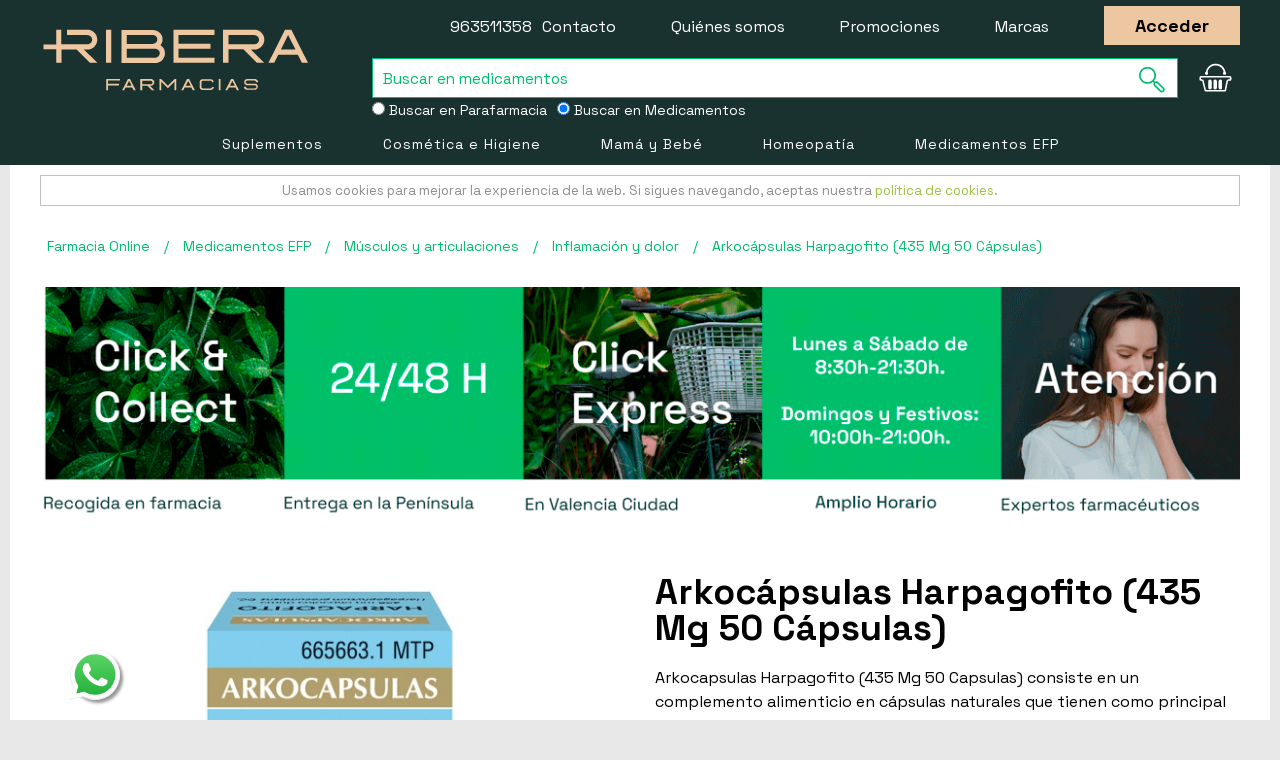

--- FILE ---
content_type: text/html; charset=UTF-8
request_url: https://farmaciaribera.es/arkocapsulas-harpagofito-50-capsulas/
body_size: 28901
content:
<!DOCTYPE html>
<!--[if lt IE 7 ]> <html lang="es" id="top" class="no-js ie6"> <![endif]-->
<!--[if IE 7 ]>    <html lang="es" id="top" class="no-js ie7"> <![endif]-->
<!--[if IE 8 ]>    <html lang="es" id="top" class="no-js ie8"> <![endif]-->
<!--[if IE 9 ]>    <html lang="es" id="top" class="no-js ie9"> <![endif]-->
<!--[if (gt IE 9)|!(IE)]><!--> <html lang="es" id="top" class="no-js"> <!--<![endif]-->
<head>
<meta http-equiv="Content-Type" content="text/html; charset=utf-8" />
<title>ArkoCápsulas Harpagofito 435 Mg 50 Cápsulas.</title>
<meta name="description" content="ArkoCápsulas Harpagofito (435 Mg 50 Cápsulas). ❤ Farmacia Ribera. | ✔ Excelente Valoración." />
<meta name="robots" content="INDEX,FOLLOW"/>
<meta name="viewport" content="width=device-width, user-scalable=no">
<link rel="apple-touch-icon" sizes="57x57" href="https://farmaciaribera.es/skin/frontend/rwd/default/favicon/apple-touch-icon-57x57.png">
<link rel="apple-touch-icon" sizes="60x60" href="https://farmaciaribera.es/skin/frontend/rwd/default/favicon/apple-touch-icon-60x60.png">
<link rel="apple-touch-icon" sizes="72x72" href="https://farmaciaribera.es/skin/frontend/rwd/default/favicon/apple-touch-icon-72x72.png">
<link rel="apple-touch-icon" sizes="76x76" href="https://farmaciaribera.es/skin/frontend/rwd/default/favicon/apple-touch-icon-76x76.png">
<link rel="apple-touch-icon" sizes="114x114" href="https://farmaciaribera.es/skin/frontend/rwd/default/favicon/apple-touch-icon-114x114.png">
<link rel="apple-touch-icon" sizes="120x120" href="https://farmaciaribera.es/skin/frontend/rwd/default/favicon/apple-touch-icon-120x120.png">
<link rel="apple-touch-icon" sizes="144x144" href="https://farmaciaribera.es/skin/frontend/rwd/default/favicon/apple-touch-icon-144x144.png">
<link rel="apple-touch-icon" sizes="152x152" href="https://farmaciaribera.es/skin/frontend/rwd/default/favicon/apple-touch-icon-152x152.png">
<link rel="apple-touch-icon" sizes="180x180" href="https://farmaciaribera.es/skin/frontend/rwd/default/favicon/apple-touch-icon-180x180.png">
<link rel="icon" type="image/png" href="https://farmaciaribera.es/skin/frontend/rwd/default/favicon/favicon-32x32.png" sizes="32x32">
<link rel="icon" type="image/png" href="https://farmaciaribera.es/skin/frontend/rwd/default/favicon/favicon-194x194.png" sizes="194x194">
<link rel="icon" type="image/png" href="https://farmaciaribera.es/skin/frontend/rwd/default/favicon/favicon-96x96.png" sizes="96x96">
<link rel="icon" type="image/png" href="https://farmaciaribera.es/skin/frontend/rwd/default/favicon/android-chrome-192x192.png" sizes="192x192">
<link rel="icon" type="image/png" href="https://farmaciaribera.es/skin/frontend/rwd/default/favicon/favicon-16x16.png" sizes="16x16">
<link rel="manifest" href="https://farmaciaribera.es/skin/frontend/rwd/default/favicon/manifest.json">
<link rel="shortcut icon" href="https://farmaciaribera.es/skin/frontend/rwd/default/favicon/favicon.ico">
<meta name="msapplication-TileColor" content="#000000">
<meta name="msapplication-TileImage" content="https://farmaciaribera.es/skin/frontend/rwd/default/favicon/mstile-144x144.png">
<meta name="msapplication-config" content="https://farmaciaribera.es/skin/frontend/rwd/default/favicon/browserconfig.xml">
<meta name="theme-color" content="#000000">
<link rel="preconnect" href="https://fonts.googleapis.com">
<link rel="preconnect" href="https://fonts.gstatic.com" crossorigin>
<link href="https://fonts.googleapis.com/css2?family=Lato:wght@400;700&family=Space+Grotesk:wght@400;700&display=swap" rel="stylesheet">
<!--[if lt IE 7]>
<![endif]-->
<link rel="stylesheet" type="text/css" href="https://farmaciaribera.es/media/po_compressor/1/css_secure/c63faf4bd1a62a86d94e60650be7ff74.css" media="all" />
<link rel="canonical" href="https://farmaciaribera.es/arkocapsulas-harpagofito-50-capsulas/" />
<!--[if  (lte IE 8) & (!IEMobile)]>
<link rel="stylesheet" type="text/css" href="https://farmaciaribera.es/media/po_compressor/1/css_secure/583b688db846e5468300776b0d4c1389.css" media="all" />
<![endif]-->
<!--[if (gte IE 9) | (IEMobile)]><!-->
<link rel="stylesheet" type="text/css" href="https://farmaciaribera.es/media/po_compressor/1/css_secure/b6a456f0fcdfac0b04f5929a5ac13a37.css" media="all" />
<!--<![endif]-->
<!--[if IE 7]>
<link rel="stylesheet" type="text/css" href="https://farmaciaribera.es/media/po_compressor/1/css_secure/ca0f5fa324ca8d23698ed07181b20faf.css" media="all" />
<![endif]-->
<meta name="viewport" content="initial-scale=1.0, width=device-width" />
<!-- BEGIN GOOGLE UNIVERSAL ANALYTICS CODE -->
<!-- END GOOGLE UNIVERSAL ANALYTICS CODE -->
<style type="text/css">
.my-df-addtocart-btn {
background-color: #00bc70;
border: 0;
color: white;
cursor: pointer;
display: block;
font-size: 16px;
padding: 10px;
width: 100%;
color:#fff !important;
text-align: center;
}
</style>
<input type="hidden" name="doo-finder" value="1"/><!-- Facebook Ads Extension for Magento -->
<!-- NO Pixel ID is configured, please goto Admin -->
<!-- Google Data Layer by MagePal-->
<!-- Google Data Layer by MagePal-->
<!-- Google Tag Manager by MagePal (head) -->
<!-- End Google Tag Manager by MagePal (head) -->
<script type="text/javascript" po_cmp_ignore>
var setImageDimension = function(el) {
if (!el.getAttribute('width') && el.clientWidth > 0) {
el.setAttribute('width', el.clientWidth + 'px');
}
if (!el.getAttribute('height') && el.clientHeight > 0) {
el.setAttribute('height', el.clientHeight + 'px');
}
}
</script>
<script type="application/ld+json">
{
"@context": "http://schema.org/",
"@type": ["Product","Drug"],
"name": "Arkoc&aacute;psulas Harpagofito (435 Mg 50 C&aacute;psulas)",
"url": "https://farmaciaribera.es/arkocapsulas-harpagofito-50-capsulas/",
"gtin13": "8470007140368",
"image": "https://farmaciaribera.es/media/catalog/product/6/6/665663.jpg",
"description": "Arkocapsulas Harpagofito (435 Mg 50 Capsulas) consiste en un complemento alimenticio en c&aacute;psulas naturales que tienen como principal objetico tratar y aliviar los dolores y trastornos osteo musculares. Este medicamento analg&eacute;sico combate contractura, lumbagos, esguinces, torceduras, torticolis, tendinitis, luxaciones y artritis.",	  
"sku": "714036",
"mpn": "714036",
"brand": {
"@type": "Brand",
"name": "Not defined"
},
"manufacturer": {
"@type": "Organization",
"name": "Not defined"
},
"aggregateRating": {
"@type": "AggregateRating",
"bestRating": 5,
"worstRating": 1,
"ratingValue": 5,
"reviewCount": 1
},      "offers": {
"@type": "Offer",
"priceCurrency": "EUR",
"sku": "714036",
"mpn": "714036",
"itemCondition": "http:\/\/schema.org\/NewCondition",
"seller":{"@type":"Organization","name":"Farmacia Ribera"},
"availability": "http://schema.org/InStock",
"price": "11.98",
"hasMerchantReturnPolicy": {
"@type": "MerchantReturnPolicy",
"applicableCountry": "ES",
"returnPolicyCategory": "https://schema.org/MerchantReturnFiniteReturnWindow",
"merchantReturnDays": "15",
"returnMethod": "http://schema.org/ReturnByMail",
"returnFees": "http://schema.org/FreeReturn"
},
"shippingDetails": {
"@type": "OfferShippingDetails",
"FreeShippingThreshold": {
"@type": "MonetaryAmount",
"currency": "EUR",
"value": 69
},
"deliveryTime": {
"@type": "ShippingDeliveryTime",
"businessDays": {
"@type": "OpeningHoursSpecification",
"dayOfWeek": [ "https://schema.org/Monday", "https://schema.org/Tuesday", "https://schema.org/Wednesday", "https://schema.org/Thursday","https://schema.org/Friday" ]
},
"cutoffTime": "18:00:00",
"handlingTime": {
"@type": "QuantitativeValue",
"minValue": "0",
"maxValue": "1",
"unitCode": "d"
},
"transitTime": {
"@type": "QuantitativeValue",
"minValue": "1",
"maxValue": "2",
"unitCode": "d"
}
},
"shippingRate": {
"@type": "MonetaryAmount",
"value": 3.99,
"currency": "EUR"
},
"shippingDestination": {
"@type": "DefinedRegion",
"addressCountry": "ES"
}
}
}
}
</script>
<meta name="facebook-domain-verification" content="gjow3o08wtz5fkw4dtiiqp16r7yr1w" />
<script type="application/ld+json">
{
"@context": "http://schema.org",
"@type": ["Pharmacy", "MedicalBusiness"],
"url": "https://farmaciaribera.es/",
"priceRange": "€1 - €580",
"name": "Farmacia Ribera",
"alternateName": "Farmacia Ribera, Farmacia y Parafarmacia Online",
"slogan": "Farmacia y Parafarmacia Online de Confianza",
"image": "https://farmaciaribera.es/skin/frontend/rwd/default/images/template/farmaciaribera-logo-invert-large.svg",
"address": [
{
"@type": "PostalAddress",
"addressCountry": "ES",
"addressRegion": "Valencia",
"postOfficeBoxNumber": 12,
"postalCode": "46002",
"streetAddress": "Calle de Ribera"
}
],
"logo": "https://farmaciaribera.es/skin/frontend/rwd/default/images/template/farmaciaribera-logo-invert-large.svg",
"legalName": "Farmacia Ribera O.E.",
"taxID": "E44755098",
"telephone": "+34963511358",
"sameAs": [
"https://www.facebook.com/FarmaciaRiberaValencia",
"https://twitter.com/farmaciaribera",
"https://www.pinterest.es/farmaciaribera/",
"https://www.youtube.com/c/FarmaciaRibera"
],
"contactPoint": [
{
"@type": "ContactPoint",
"url": "https://farmaciaribera.es/contacts/",
"telephone": "+34963511358",
"contactType": "customer service",
"areaServed": "ES",
"email": "info@farmaciaribera.es",
"hoursAvailable": [
{
"@type": "openingHoursSpecification",
"opens": "09:00",
"closes": "18:00",
"dayOfWeek": "Mo,Tu,We,Th,Fr"
}
],
"availableLanguage": "Spanish"
}
],
"email": "info@farmaciaribera.es",
"aggregateRating":[{"@type":"AggregateRating","ratingValue":"4.67","bestRating":"5.00","ratingCount":"12508"}],
"founders": [
{
"@type": "person",
"honorificPrefix": "Licenciado",
"affiliation": "Colegio de farmaceuticos de Valencia",
"additionalName": "Paula Roquet-Jalmar",
"alumniOf": [
{
"@type": "CollegeOrUniversity",
"name": "Universidad CEU Cardenal Herrera",
"sameAs": "https:\/\/es.wikipedia.org\/wiki\/Universidad_CEU_Cardenal_Herrera"
}
],
"gender": "Female",
"givenName": "Paula",
"worksFor": [
{
"@type": "Organization",
"hasCredential": "Nº de colegiado: 11553",
"name": "Farmacia Ribera",
"sameAs": [
"https://www.facebook.com/FarmaciaRiberaValencia",
"https://twitter.com/farmaciaribera",
"https://www.pinterest.es/farmaciaribera/",
"https://www.youtube.com/c/FarmaciaRibera"
]
}
],
"description": "Grado en Farmacia por la Universidad CEU Cardenal Herrera",
"jobTitle": "Farmaceútica"
}
],
"employees": [
{
"@type": "person",
"honorificPrefix": "Licenciado",
"additionalName": "Juan David Tálaga Ortíz",
"affiliation": "Colegio de farmaceuticos de Valencia",
"hasCredential": "Nº de colegiado: 11542",
"alumniOf": [
{
"@type": "CollegeOrUniversity",
"name": "Universidad de Valencia",
"sameAs": "https:\/\/es.wikipedia.org\/wiki\/Universidad_de_Valencia"
}
],
"gender": "Male",
"givenName": "Juan David",
"worksFor": [
{
"@type": "Organization",
"name": "Farmacia Ribera",
"sameAs": [
"https://www.facebook.com/FarmaciaRiberaValencia",
"https://twitter.com/farmaciaribera",
"https://www.pinterest.es/farmaciaribera/",
"https://www.youtube.com/c/FarmaciaRibera"
]
}
],
"description": "Farmaceútico en Farmacia Ribera, Graduada en Farmacia por la Universidad de Valencia",
"jobTitle": "Farmacéutico"
},
{
"@type": "person",
"honorificPrefix": "Licenciada",
"additionalName": "Alba Mondaray",
"affiliation": "Colegio de farmaceuticos de Valencia",
"hasCredential": "Nº de colegiado: 10159",
"alumniOf": [
{
"@type": "CollegeOrUniversity",
"name": "Universidad de Valencia",
"sameAs": "https:\/\/es.wikipedia.org\/wiki\/Universidad_de_Valencia"
}
],
"gender": "Female",
"givenName": "Alba",
"worksFor": [
{
"@type": "Organization",
"name": "Farmacia Ribera",
"sameAs": [
"https://www.facebook.com/FarmaciaRiberaValencia",
"https://twitter.com/farmaciaribera",
"https://www.pinterest.es/farmaciaribera/",
"https://www.youtube.com/c/FarmaciaRibera"
]
}
],
"description": "Técnico en Farmacia en Farmacia Ribera, Graduada en Farmacia por la Universidad de Valencia",
"jobTitle": "Técnico en Farmacia"
},
{
"@type": "person",
"honorificPrefix": "Licenciada",
"additionalName": "Puri Pasamontes",
"affiliation": "Colegio de farmaceuticos de Valencia",
"hasCredential": "Nº de colegiado: 7327",
"alumniOf": [
{
"@type": "CollegeOrUniversity",
"name": "Universidad de Valencia",
"sameAs": "https:\/\/es.wikipedia.org\/wiki\/Universidad_de_Valencia"
}
],
"gender": "Female",
"givenName": "Puri",
"worksFor": [
{
"@type": "Organization",
"name": "Farmacia Ribera",
"sameAs": [
"https://www.facebook.com/FarmaciaRiberaValencia",
"https://twitter.com/farmaciaribera",
"https://www.pinterest.es/farmaciaribera/",
"https://www.youtube.com/c/FarmaciaRibera"
]
}
],
"description": "Técnico en Farmacia en Farmacia Ribera, Graduada en Farmacia por la Universidad de Valencia",
"jobTitle": "Técnico en Farmacia"
},
{
"@type": "person",
"honorificPrefix": "Licenciada",
"additionalName": "Teresa Mateo",
"affiliation": "Colegio de farmaceuticos de Valencia",
"hasCredential": "Nº de colegiado: 12324",
"alumniOf": [
{
"@type": "CollegeOrUniversity",
"name": "Universidad de Valencia",
"sameAs": "https:\/\/es.wikipedia.org\/wiki\/Universidad_de_Valencia"
}
],
"gender": "Female",
"givenName": "Teresa",
"worksFor": [
{
"@type": "Organization",
"name": "Farmacia Ribera",
"sameAs": [
"https://www.facebook.com/FarmaciaRiberaValencia",
"https://twitter.com/farmaciaribera",
"https://www.pinterest.es/farmaciaribera/",
"https://www.youtube.com/c/FarmaciaRibera"
]
}
],
"description": "Farmaceútica en Farmacia Ribera, Graduada en Farmacia por la Universidad de Valencia",
"jobTitle": "Farmaceútica"
},
{
"@type": "person",
"honorificPrefix": "Técnico ciclo formativo superior",
"additionalName": "Ana Isabel Pardo",
"alumniOf": [
{
"@type": "CollegeOrUniversity",
"name": "Centre Ciutat Vella",
"sameAs": "https:\/\/centreciutatvella.com"
}
],
"gender": "Female",
"givenName": "Ana Isabel",
"worksFor": [
{
"@type": "Organization",
"name": "Farmacia Ribera",
"sameAs": [
"https://www.facebook.com/FarmaciaRiberaValencia",
"https://twitter.com/farmaciaribera",
"https://www.pinterest.es/farmaciaribera/",
"https://www.youtube.com/c/FarmaciaRibera"
]
}
],
"description": "Técnica en Farmacia en Farmacia Ribera, Graduada en Técnica en Farmacia por el Centre Ciutat Vella",
"jobTitle": "Técnica en Farmacia"
},
{
"@type": "person",
"honorificPrefix": "Técnico ciclo formativo superior",
"additionalName": "Belén Julve",
"gender": "Female",
"givenName": "Belén",
"worksFor": [
{
"@type": "Organization",
"name": "Farmacia Ribera",
"sameAs": [
"https://www.facebook.com/FarmaciaRiberaValencia",
"https://twitter.com/farmaciaribera",
"https://www.pinterest.es/farmaciaribera/",
"https://www.youtube.com/c/FarmaciaRibera"
]
}
],
"description": "Técnica en Farmacia en Farmacia Ribera",
"jobTitle": "Técnica en Farmacia"
}
,
{
"@type": "person",
"honorificPrefix": "Técnico ciclo formativo superior",
"additionalName": "Celia Berlanga",
"alumniOf": [
{
"@type": "CollegeOrUniversity",
"name": "Centro de Formación Profesional Ausias March",
"sameAs": "https:\/\/es.wikipedia.org\/wiki\/Centro_Integrado_P%C3%BAblico_de_Formaci%C3%B3n_Profesional_Ausi%C3%A0s_March"
}
],
"gender": "Female",
"givenName": "Celia",
"worksFor": [
{
"@type": "Organization",
"name": "Farmacia Ribera",
"sameAs": [
"https://www.facebook.com/FarmaciaRiberaValencia",
"https://twitter.com/farmaciaribera",
"https://www.pinterest.es/farmaciaribera/",
"https://www.youtube.com/c/FarmaciaRibera"
]
}
],
"description": "Técnica en Farmacia en Farmacia Ribera, Graduada en Técnica en Farmacia por el Centro de Formación Profesional Ausias March",
"jobTitle": "Técnica en Farmacia"
}
]
}
</script>
<!-- Start cookieyes banner -->  <!-- End cookieyes banner -->
</head>
<body class=" catalog-product-view catalog-product-view product-arkocapsulas-harpagofito-50-capsulas categorypath- category-">
<div id="acp-overlay" class="ajaxcartpro-box-hide" style="display:none; visibility:hidden"></div><div id="ajaxcartpro-progress" class="ajaxcartpro-box-hide">
<img src="https://farmaciaribera.es/skin/frontend/base/default/ajaxcartpro/images/al.gif" alt=""/>
<p>Añadiendo al carrito...</p>
</div>
<div id="ajaxcartpro-add-confirm" class="ajaxcartpro-box-hide" style="display:none; visibility:hidden">
<p>¡Producto añadido al carrito!</p>
<a href="https://farmaciaribera.es/checkout/cart/" class="aw-acp-checkout">Finalizar compra</a>
<a class="aw-acp-continue focus">Seguir comprando</a></div>
<div id="ajaxcartpro-remove-confirm" class="ajaxcartpro-box-hide">
<p>¡Producto borrado del carrito!</p>
<a class="aw-acp-continue focus">Seguir comprando</a>
<a href="https://farmaciaribera.es/checkout/cart/" class="aw-acp-checkout">Finalizar compra</a>
</div>
<div id="acp-configurable-block"></div>
<!-- Google Tag Manager by MagePal -->
<noscript>
<iframe src="//www.googletagmanager.com/ns.html?id=GTM-MC987BL" height="0" width="0" style="display:none;visibility:hidden"></iframe>
</noscript>
<!-- End Google Tag Manager by MagePal -->
<div class="wrapper">
<noscript>
<div class="global-site-notice noscript">
<div class="notice-inner">
<p>
<strong>JavaScript seems to be disabled in your browser.</strong><br />
You must have JavaScript enabled in your browser to utilize the functionality of this website.                </p>
</div>
</div>
</noscript>
<div class="page">
<div class="banner-top" style="background-color:#090909">
</div>
<header id="header" class="page-header">
<div class="page-header-top">
<div class="main-container">
<div class="top-links checkout-home">
<a href="javascript: history.go(-1)">< Seguir comprando</a>
</div>
<a class="page-header-logo" href="https://farmaciaribera.es/"></a>
<div id="header-search">
<form id="search_mini_form" action="https://farmaciaribera.es/catalogsearch/result/" method="get">
<div class="input-box">
<input type="hidden" name="efp" value="1"/>        <label for="search">Search:</label>
<input style="padding-left: 10px;" id="search1" type="search" name="q" value="" class="input-text required-entry" maxlength="128" placeholder="Buscar en medicamentos" />
<button type="submit" title="Buscar" class="button search-button"><span><span><svg class="site-header__action-icon site-header__action-icon--search svg-icon"><use xmlns:xlink="http://www.w3.org/1999/xlink" xlink:href="#lupa"></use></svg></span></span></button>
</div>
</form>
<div class="input-group option_search_form" style="display: inline-flex;width: 100%; ">
<div class="text-left">
<label style="color: #fff;padding-right: 10px; font-size:14px">
<input type="radio" id="parafarmaciaB" name="buscador" value="home" >
Buscar en Parafarmacia
</label>
</div>
<div class="text-left">
<label style="color: #fff; font-size:14px">
<input type="radio" id="medicamentoB" name="buscador" value="medicamentos" checked>
Buscar en Medicamentos
</label>
</div>
</div>
</div>
<div class="skip-links">
<div class="account-cart-wrapper">
<a href="https://farmaciaribera.es/customer/account/" data-target-element="#header-account" class="skip-link skip-account">
<span class="icon"></span>
<span class="label">Account</span>
</a>
<div class="header-minicart-wrapper header-minicart">
<a href="https://farmaciaribera.es/checkout/cart/" data-target-element="#header-cart" class="skip-link skip-cart  no-count">
<span class="icon">0</span>
<svg class="site-header__action-icon site-header__action-icon--cart svg-icon"><use xlink:href="#cesta2" /></svg>
</a>
<div id="header-cart" class="block block-cart skip-content">
<div id="minicart-error-message" class="minicart-message"></div>
<div id="minicart-success-message" class="minicart-message"></div>
<div class="minicart-wrapper">
<p class="block-subtitle">
MI CESTA
<a class="close skip-link-close" href="#" title="Cerrar">&times;</a>
</p>
<p class="empty">No tiene artículos en su carrito de compras.</p>
<div class="minicart-footer">
</div>
</div>
</div>
</div>
</div>
</div>
<ul class="top-links">
<li><a href="tel:963511358">963511358</a> &nbsp;<a href="https://farmaciaribera.es/contacts/">Contacto</a></li>
<li class="checkout-hide"><a href="https://farmaciaribera.es/quienes-somos/">Quiénes somos</a></li>
<li class="checkout-hide"><a href="https://farmaciaribera.es/promociones-especiales/">Promociones</a></li>
<li class="checkout-hide"><a href="https://farmaciaribera.es/marcas/">Marcas</a></li>
<li class="checkout-hide"><span class="camuflaEnlace product-image btn-border" atributo="aHR0cHM6Ly9mYXJtYWNpYXJpYmVyYS5lcy9jdXN0b21lci9hY2NvdW50L2xvZ2luLz9fX19TSUQ9Uw==">Acceder</span></li>
</ul>
</div>
</div>
<div class="page-header-container">
<div id="header-nav" class="skip-content">
<nav id="nav">
<ol class="nav-primary">
<li  class="level0 nav-1 first parent"><a href="https://farmaciaribera.es/suplementos-nutricionales/" class="level0 has-children">Suplementos</a><ul class="level0"><li  class="level1 nav-1-1 first parent"><a href="https://farmaciaribera.es/suplementos-nutricionales/fitoterapia/" class="level1 has-children">Fitoterapia</a><ul class="level1"><li  class="level2 nav-1-1-1 first"><a href="https://farmaciaribera.es/suplementos-nutricionales/fitoterapia/curcuma/" class="level2 ">Cúrcuma</a></li><li  class="level2 nav-1-1-2"><a href="https://farmaciaribera.es/suplementos-nutricionales/fitoterapia/fitoaromas/" class="level2 ">Fitoaromas</a></li><li  class="level2 nav-1-1-3"><a href="https://farmaciaribera.es/suplementos-nutricionales/fitoterapia/flores-de-bach-y-elixires/" class="level2 ">Flores de Bach y Elixires</a></li><li  class="level2 nav-1-1-4"><a href="https://farmaciaribera.es/suplementos-nutricionales/fitoterapia/arandano-rojo/" class="level2 ">Arándano Rojo</a></li><li  class="level2 nav-1-1-5"><a href="https://farmaciaribera.es/suplementos-nutricionales/fitoterapia/equinacea/" class="level2 ">Equinácea</a></li><li  class="level2 nav-1-1-6"><a href="https://farmaciaribera.es/suplementos-nutricionales/fitoterapia/aceites-esenciales/" class="level2 ">Aceites Esenciales</a></li><li  class="level2 nav-1-1-7"><a href="https://farmaciaribera.es/suplementos-nutricionales/fitoterapia/cardo-mariano/" class="level2 ">Cardo Mariano</a></li><li  class="level2 nav-1-1-8"><a href="https://farmaciaribera.es/suplementos-nutricionales/fitoterapia/alcachofera/" class="level2 ">Alcachofera</a></li><li  class="level2 nav-1-1-9"><a href="https://farmaciaribera.es/suplementos-nutricionales/fitoterapia/guarana/" class="level2 ">Guaraná</a></li><li  class="level2 nav-1-1-10"><a href="https://farmaciaribera.es/suplementos-nutricionales/fitoterapia/hiperico/" class="level2 ">Hipérico</a></li><li  class="level2 nav-1-1-11"><a href="https://farmaciaribera.es/suplementos-nutricionales/fitoterapia/ginseng/" class="level2 ">Ginseng</a></li><li  class="level2 nav-1-1-12"><a href="https://farmaciaribera.es/suplementos-nutricionales/fitoterapia/valeriana/" class="level2 ">Valeriana</a></li><li  class="level2 nav-1-1-13"><a href="https://farmaciaribera.es/suplementos-nutricionales/fitoterapia/harpagofito/" class="level2 ">Harpagofito</a></li><li  class="level2 nav-1-1-14"><a href="https://farmaciaribera.es/suplementos-nutricionales/fitoterapia/rhodiola/" class="level2 ">Rhodiola</a></li><li  class="level2 nav-1-1-15"><a href="https://farmaciaribera.es/suplementos-nutricionales/fitoterapia/boldo/" class="level2 ">Boldo</a></li><li  class="level2 nav-1-1-16"><a href="https://farmaciaribera.es/suplementos-nutricionales/fitoterapia/infusiones-y-tes/" class="level2 ">Infusiones y Tes</a></li><li  class="level2 nav-1-1-17 last"><a href="https://farmaciaribera.es/suplementos-nutricionales/fitoterapia/esencias-florales/" class="level2 ">Esencias Florales</a></li><li class="level2 view-all"><a class="level2" href="https://farmaciaribera.es/suplementos-nutricionales/fitoterapia/">Ver todo</a></li></ul></li><li  class="level1 nav-1-2 parent"><a href="https://farmaciaribera.es/suplementos-nutricionales/vitaminas/" class="level1 has-children">Vitaminas</a><ul class="level1"><li  class="level2 nav-1-2-1 first"><a href="https://farmaciaribera.es/suplementos-nutricionales/vitaminas/vitamina-a/" class="level2 ">Vitamina A</a></li><li  class="level2 nav-1-2-2"><a href="https://farmaciaribera.es/suplementos-nutricionales/vitaminas/vitamina-b/" class="level2 ">Vitamina B</a></li><li  class="level2 nav-1-2-3"><a href="https://farmaciaribera.es/suplementos-nutricionales/vitaminas/vitamina-c/" class="level2 ">Vitamina C</a></li><li  class="level2 nav-1-2-4"><a href="https://farmaciaribera.es/suplementos-nutricionales/vitaminas/vitamina-d/" class="level2 ">Vitamina D</a></li><li  class="level2 nav-1-2-5"><a href="https://farmaciaribera.es/suplementos-nutricionales/vitaminas/vitamina-e/" class="level2 ">Vitamina E</a></li><li  class="level2 nav-1-2-6"><a href="https://farmaciaribera.es/suplementos-nutricionales/vitaminas/vitamina-k/" class="level2 ">Vitamina K</a></li><li  class="level2 nav-1-2-7 last"><a href="https://farmaciaribera.es/suplementos-nutricionales/vitaminas/multivitaminicos/" class="level2 ">Multivitamínicos</a></li><li class="level2 view-all"><a class="level2" href="https://farmaciaribera.es/suplementos-nutricionales/vitaminas/">Ver todo</a></li></ul></li><li  class="level1 nav-1-3 parent"><a href="https://farmaciaribera.es/suplementos-nutricionales/dietetica/" class="level1 has-children">Dietética</a><ul class="level1"><li  class="level2 nav-1-3-1 first"><a href="https://farmaciaribera.es/suplementos-nutricionales/dietetica/complementos-dietetica/" class="level2 ">Complementos Dietética</a></li><li  class="level2 nav-1-3-2"><a href="https://farmaciaribera.es/suplementos-nutricionales/dietetica/sustitutos-alimentacion/" class="level2 ">Sustitutos Comida</a></li><li  class="level2 nav-1-3-3"><a href="https://farmaciaribera.es/suplementos-nutricionales/dietetica/edulcorantes/" class="level2 ">Edulcorantes</a></li><li  class="level2 nav-1-3-4"><a href="https://farmaciaribera.es/suplementos-nutricionales/dietetica/barritas-sustitutivas/" class="level2 ">Barritas Sustitutivas</a></li><li  class="level2 nav-1-3-5"><a href="https://farmaciaribera.es/suplementos-nutricionales/dietetica/batidos-bimanan/" class="level2 ">Batidos Bimanan</a></li><li  class="level2 nav-1-3-6"><a href="https://farmaciaribera.es/suplementos-nutricionales/dietetica/batidos-meritene/" class="level2 ">Batidos Meritene</a></li><li  class="level2 nav-1-3-7 last"><a href="https://farmaciaribera.es/suplementos-nutricionales/dietetica/batidos-proteicos-para-ancianos/" class="level2 ">Batidos Proteicos para Ancianos</a></li><li class="level2 view-all"><a class="level2" href="https://farmaciaribera.es/suplementos-nutricionales/dietetica/">Ver todo</a></li></ul></li><li  class="level1 nav-1-4 parent"><a href="https://farmaciaribera.es/suplementos-nutricionales/minerales-y-oligoelementos/" class="level1 has-children">Minerales y Oligoelementos</a><ul class="level1"><li  class="level2 nav-1-4-1 first"><a href="https://farmaciaribera.es/suplementos-nutricionales/minerales-y-oligoelementos/multiminerales/" class="level2 ">Multiminerales</a></li><li  class="level2 nav-1-4-2"><a href="https://farmaciaribera.es/suplementos-nutricionales/minerales-y-oligoelementos/magnesio/" class="level2 ">Magnesio</a></li><li  class="level2 nav-1-4-3"><a href="https://farmaciaribera.es/suplementos-nutricionales/minerales-y-oligoelementos/manganeso/" class="level2 ">Manganeso</a></li><li  class="level2 nav-1-4-4"><a href="https://farmaciaribera.es/suplementos-nutricionales/minerales-y-oligoelementos/calcio/" class="level2 ">Calcio</a></li><li  class="level2 nav-1-4-5"><a href="https://farmaciaribera.es/suplementos-nutricionales/minerales-y-oligoelementos/hierro/" class="level2 ">Hierro</a></li><li  class="level2 nav-1-4-6"><a href="https://farmaciaribera.es/suplementos-nutricionales/minerales-y-oligoelementos/zinc/" class="level2 ">Zinc</a></li><li  class="level2 nav-1-4-7"><a href="https://farmaciaribera.es/suplementos-nutricionales/minerales-y-oligoelementos/silice/" class="level2 ">Sílice</a></li><li  class="level2 nav-1-4-8"><a href="https://farmaciaribera.es/suplementos-nutricionales/minerales-y-oligoelementos/selenio/" class="level2 ">Selenio</a></li><li  class="level2 nav-1-4-9"><a href="https://farmaciaribera.es/suplementos-nutricionales/minerales-y-oligoelementos/cobre/" class="level2 ">Cobre</a></li><li  class="level2 nav-1-4-10"><a href="https://farmaciaribera.es/suplementos-nutricionales/minerales-y-oligoelementos/yodo/" class="level2 ">Yodo</a></li><li  class="level2 nav-1-4-11"><a href="https://farmaciaribera.es/suplementos-nutricionales/minerales-y-oligoelementos/fosforo/" class="level2 ">Fósforo</a></li><li  class="level2 nav-1-4-12"><a href="https://farmaciaribera.es/suplementos-nutricionales/minerales-y-oligoelementos/cromo/" class="level2 ">Cromo</a></li><li  class="level2 nav-1-4-13 last"><a href="https://farmaciaribera.es/suplementos-nutricionales/minerales-y-oligoelementos/potasio/" class="level2 ">Potasio</a></li><li class="level2 view-all"><a class="level2" href="https://farmaciaribera.es/suplementos-nutricionales/minerales-y-oligoelementos/">Ver todo</a></li></ul></li><li  class="level1 nav-1-5 parent"><a href="https://farmaciaribera.es/suplementos-nutricionales/antioxidantes-y-coenzimas/" class="level1 has-children">Antioxidantes y Coenzimas</a><ul class="level1"><li  class="level2 nav-1-5-1 first"><a href="https://farmaciaribera.es/suplementos-nutricionales/antioxidantes-y-coenzimas/coenzima-q10/" class="level2 ">Coenzima Q10</a></li><li  class="level2 nav-1-5-2 last"><a href="https://farmaciaribera.es/suplementos-nutricionales/antioxidantes-y-coenzimas/resveratrol/" class="level2 ">Resveratrol</a></li><li class="level2 view-all"><a class="level2" href="https://farmaciaribera.es/suplementos-nutricionales/antioxidantes-y-coenzimas/">Ver todo</a></li></ul></li><li  class="level1 nav-1-6 parent"><a href="https://farmaciaribera.es/suplementos-nutricionales/colagenos-y-cartilagos/" class="level1 has-children">Colágenos y cartílagos</a><ul class="level1"><li  class="level2 nav-1-6-1 first"><a href="https://farmaciaribera.es/suplementos-nutricionales/colagenos-y-cartilagos/colageno/" class="level2 ">Colágeno</a></li><li  class="level2 nav-1-6-2"><a href="https://farmaciaribera.es/suplementos-nutricionales/colagenos-y-cartilagos/cartilago-7/" class="level2 ">Suplementos de Cartílago</a></li><li  class="level2 nav-1-6-3"><a href="https://farmaciaribera.es/suplementos-nutricionales/colagenos-y-cartilagos/cartilago/" class="level2 ">Cartílago de tiburón</a></li><li  class="level2 nav-1-6-4"><a href="https://farmaciaribera.es/suplementos-nutricionales/colagenos-y-cartilagos/acido-hialuronico/" class="level2 ">Ácido Hialurónico</a></li><li  class="level2 nav-1-6-5"><a href="https://farmaciaribera.es/suplementos-nutricionales/colagenos-y-cartilagos/glucosamina/" class="level2 ">Glucosamina</a></li><li  class="level2 nav-1-6-6 last"><a href="https://farmaciaribera.es/suplementos-nutricionales/colagenos-y-cartilagos/msm/" class="level2 ">MSM</a></li><li class="level2 view-all"><a class="level2" href="https://farmaciaribera.es/suplementos-nutricionales/colagenos-y-cartilagos/">Ver todo</a></li></ul></li><li  class="level1 nav-1-7 parent"><a href="https://farmaciaribera.es/suplementos-nutricionales/aminoacidos-y-proteinas/" class="level1 has-children">Aminoácidos y Proteinas</a><ul class="level1"><li  class="level2 nav-1-7-1 first"><a href="https://farmaciaribera.es/suplementos-nutricionales/aminoacidos-y-proteinas/glutamina/" class="level2 ">Glutamina</a></li><li  class="level2 nav-1-7-2"><a href="https://farmaciaribera.es/suplementos-nutricionales/aminoacidos-y-proteinas/triptofano/" class="level2 ">Triptófano</a></li><li  class="level2 nav-1-7-3"><a href="https://farmaciaribera.es/suplementos-nutricionales/aminoacidos-y-proteinas/arginina/" class="level2 ">Arginina</a></li><li  class="level2 nav-1-7-4"><a href="https://farmaciaribera.es/suplementos-nutricionales/aminoacidos-y-proteinas/creatina/" class="level2 ">Creatina</a></li><li  class="level2 nav-1-7-5"><a href="https://farmaciaribera.es/suplementos-nutricionales/aminoacidos-y-proteinas/lisina/" class="level2 ">Lisina</a></li><li  class="level2 nav-1-7-6"><a href="https://farmaciaribera.es/suplementos-nutricionales/aminoacidos-y-proteinas/cisteina/" class="level2 ">Cisteina</a></li><li  class="level2 nav-1-7-7 last"><a href="https://farmaciaribera.es/suplementos-nutricionales/aminoacidos-y-proteinas/glutation/" class="level2 ">Glutatión</a></li><li class="level2 view-all"><a class="level2" href="https://farmaciaribera.es/suplementos-nutricionales/aminoacidos-y-proteinas/">Ver todo</a></li></ul></li><li  class="level1 nav-1-8 parent"><a href="https://farmaciaribera.es/suplementos-nutricionales/enzimas-digestivas-y-probioticos/" class="level1 has-children">Enzimas Digestivas y Probióticos</a><ul class="level1"><li  class="level2 nav-1-8-1 first"><a href="https://farmaciaribera.es/suplementos-nutricionales/enzimas-digestivas-y-probioticos/probioticos-y-prebioticos/" class="level2 ">Probióticos y Prebióticos</a></li><li  class="level2 nav-1-8-2 last"><a href="https://farmaciaribera.es/suplementos-nutricionales/enzimas-digestivas-y-probioticos/enzimas-digestivas/" class="level2 ">Enzimas Digestivas</a></li><li class="level2 view-all"><a class="level2" href="https://farmaciaribera.es/suplementos-nutricionales/enzimas-digestivas-y-probioticos/">Ver todo</a></li></ul></li><li  class="level1 nav-1-9 parent"><a href="https://farmaciaribera.es/suplementos-nutricionales/acidos-grasos-y-omegas/" class="level1 has-children">Ácidos Grasos y Omegas</a><ul class="level1"><li  class="level2 nav-1-9-1 first"><a href="https://farmaciaribera.es/suplementos-nutricionales/acidos-grasos-y-omegas/aceite-de-pescado/" class="level2 ">Aceite de Pescado</a></li><li  class="level2 nav-1-9-2"><a href="https://farmaciaribera.es/suplementos-nutricionales/acidos-grasos-y-omegas/aceite-de-onagra/" class="level2 ">Aceite de Onagra</a></li><li  class="level2 nav-1-9-3"><a href="https://farmaciaribera.es/suplementos-nutricionales/acidos-grasos-y-omegas/aceite-de-krill/" class="level2 ">Aceite de Krill</a></li><li  class="level2 nav-1-9-4 last"><a href="https://farmaciaribera.es/suplementos-nutricionales/acidos-grasos-y-omegas/epa-y-dha/" class="level2 ">EPA y DHA</a></li><li class="level2 view-all"><a class="level2" href="https://farmaciaribera.es/suplementos-nutricionales/acidos-grasos-y-omegas/">Ver todo</a></li></ul></li><li  class="level1 nav-1-10 parent"><a href="https://farmaciaribera.es/suplementos-nutricionales/productos-apicolas/" class="level1 has-children">Productos Apícolas</a><ul class="level1"><li  class="level2 nav-1-10-1 first"><a href="https://farmaciaribera.es/suplementos-nutricionales/productos-apicolas/jalea/" class="level2 ">Jalea</a></li><li  class="level2 nav-1-10-2 last"><a href="https://farmaciaribera.es/suplementos-nutricionales/productos-apicolas/propoleo/" class="level2 ">Propóleo</a></li><li class="level2 view-all"><a class="level2" href="https://farmaciaribera.es/suplementos-nutricionales/productos-apicolas/">Ver todo</a></li></ul></li><li  class="level1 nav-1-11 parent"><a href="https://farmaciaribera.es/suplementos-nutricionales/hongos-y-setas-tradicionales/" class="level1 has-children">Hongos y Setas Tradicionales</a><ul class="level1"><li  class="level2 nav-1-11-1 first"><a href="https://farmaciaribera.es/suplementos-nutricionales/hongos-y-setas-tradicionales/reishi/" class="level2 ">Reishi</a></li><li  class="level2 nav-1-11-2"><a href="https://farmaciaribera.es/suplementos-nutricionales/hongos-y-setas-tradicionales/melena-de-leon/" class="level2 ">Melena de León</a></li><li  class="level2 nav-1-11-3 last"><a href="https://farmaciaribera.es/suplementos-nutricionales/hongos-y-setas-tradicionales/compuesto-de-hongos/" class="level2 ">Compuesto de Hongos</a></li><li class="level2 view-all"><a class="level2" href="https://farmaciaribera.es/suplementos-nutricionales/hongos-y-setas-tradicionales/">Ver todo</a></li></ul></li><li  class="level1 nav-1-12 parent"><a href="https://farmaciaribera.es/suplementos-nutricionales/algas/" class="level1 has-children">Algas</a><ul class="level1"><li  class="level2 nav-1-12-1 first"><a href="https://farmaciaribera.es/suplementos-nutricionales/algas/espirulina/" class="level2 ">Espirulina</a></li><li  class="level2 nav-1-12-2 last"><a href="https://farmaciaribera.es/suplementos-nutricionales/algas/chlorela/" class="level2 ">Chlorella</a></li><li class="level2 view-all"><a class="level2" href="https://farmaciaribera.es/suplementos-nutricionales/algas/">Ver todo</a></li></ul></li><li  class="level1 nav-1-13 last parent"><a href="https://farmaciaribera.es/suplementos-nutricionales/por-indicacion/" class="level1 has-children">Por Indicación</a><ul class="level1"><li  class="level2 nav-1-13-1 first"><a href="https://farmaciaribera.es/suplementos-nutricionales/por-indicacion/piel-y-unas/" class="level2 ">Piel y Uñas</a></li><li  class="level2 nav-1-13-2"><a href="https://farmaciaribera.es/suplementos-nutricionales/por-indicacion/candidiasis/" class="level2 ">Candidiasis</a></li><li  class="level2 nav-1-13-3"><a href="https://farmaciaribera.es/suplementos-nutricionales/por-indicacion/energia/" class="level2 ">Energia</a></li><li  class="level2 nav-1-13-4"><a href="https://farmaciaribera.es/suplementos-nutricionales/por-indicacion/imsomnio-compuestos/" class="level2 ">Imsomnio Compuestos</a></li><li  class="level2 nav-1-13-5"><a href="https://farmaciaribera.es/suplementos-nutricionales/por-indicacion/melatonina/" class="level2 ">Melatonina</a></li><li  class="level2 nav-1-13-6"><a href="https://farmaciaribera.es/suplementos-nutricionales/por-indicacion/captador-de-grasas/" class="level2 ">Captador de Grasas</a></li><li  class="level2 nav-1-13-7"><a href="https://farmaciaribera.es/suplementos-nutricionales/por-indicacion/ciclo-menstrual/" class="level2 ">Ciclo Menstrual</a></li><li  class="level2 nav-1-13-8"><a href="https://farmaciaribera.es/suplementos-nutricionales/por-indicacion/circulacion-y-piernas-cansadas/" class="level2 ">Circulación y Piernas Cansadas</a></li><li  class="level2 nav-1-13-9"><a href="https://farmaciaribera.es/suplementos-nutricionales/por-indicacion/cistitis-y-vaginitis/" class="level2 ">Cistitis y Vaginitis</a></li><li  class="level2 nav-1-13-10"><a href="https://farmaciaribera.es/suplementos-nutricionales/por-indicacion/diureticos-y-drenantes/" class="level2 ">Diuréticos y Drenantes</a></li><li  class="level2 nav-1-13-11"><a href="https://farmaciaribera.es/suplementos-nutricionales/por-indicacion/huesos-y-articulaciones/" class="level2 ">Huesos y Articulaciones</a></li><li  class="level2 nav-1-13-12"><a href="https://farmaciaribera.es/suplementos-nutricionales/por-indicacion/bienestar-emocional/" class="level2 ">Bienestar Emocional</a></li><li  class="level2 nav-1-13-13"><a href="https://farmaciaribera.es/suplementos-nutricionales/por-indicacion/espagiria/" class="level2 ">Espagiria</a></li><li  class="level2 nav-1-13-14"><a href="https://farmaciaribera.es/suplementos-nutricionales/por-indicacion/tos-y-vias-respiratorias/" class="level2 ">Tos y Vías Respiratorias</a></li><li  class="level2 nav-1-13-15"><a href="https://farmaciaribera.es/suplementos-nutricionales/por-indicacion/digestion/" class="level2 ">Digestión</a></li><li  class="level2 nav-1-13-16"><a href="https://farmaciaribera.es/suplementos-nutricionales/por-indicacion/ayurveda/" class="level2 ">Ayurveda</a></li><li  class="level2 nav-1-13-17"><a href="https://farmaciaribera.es/suplementos-nutricionales/por-indicacion/vitaminas-embarazo/" class="level2 ">Vitaminas Embarazo</a></li><li  class="level2 nav-1-13-18"><a href="https://farmaciaribera.es/suplementos-nutricionales/por-indicacion/colesterol/" class="level2 ">Colesterol</a></li><li  class="level2 nav-1-13-19"><a href="https://farmaciaribera.es/suplementos-nutricionales/por-indicacion/gases/" class="level2 ">Gases</a></li><li  class="level2 nav-1-13-20"><a href="https://farmaciaribera.es/suplementos-nutricionales/por-indicacion/laxantes/" class="level2 ">Laxantes</a></li><li  class="level2 nav-1-13-21"><a href="https://farmaciaribera.es/suplementos-nutricionales/por-indicacion/libido/" class="level2 ">Líbido</a></li><li  class="level2 nav-1-13-22"><a href="https://farmaciaribera.es/suplementos-nutricionales/por-indicacion/menopausia-y-sofocos/" class="level2 ">Menopausia y Sofocos</a></li><li  class="level2 nav-1-13-23"><a href="https://farmaciaribera.es/suplementos-nutricionales/por-indicacion/nauseas-y-mareos/" class="level2 ">Náuseas y Mareos</a></li><li  class="level2 nav-1-13-24"><a href="https://farmaciaribera.es/suplementos-nutricionales/por-indicacion/ovulos-y-probioticos/" class="level2 ">Óvulos y Probióticos</a></li><li  class="level2 nav-1-13-25"><a href="https://farmaciaribera.es/suplementos-nutricionales/por-indicacion/parasitos-y-bacterias-intestinales/" class="level2 ">Parásitos y Bacterias Intestinales</a></li><li  class="level2 nav-1-13-26"><a href="https://farmaciaribera.es/suplementos-nutricionales/por-indicacion/prostata/" class="level2 ">Próstata</a></li><li  class="level2 nav-1-13-27"><a href="https://farmaciaribera.es/suplementos-nutricionales/por-indicacion/quemagrasas/" class="level2 ">Quemagrasas</a></li><li  class="level2 nav-1-13-28"><a href="https://farmaciaribera.es/suplementos-nutricionales/por-indicacion/regulador-intestinal/" class="level2 ">Regulador Intestinal</a></li><li  class="level2 nav-1-13-29"><a href="https://farmaciaribera.es/suplementos-nutricionales/por-indicacion/salud-hepatica-compuestos/" class="level2 ">Salud Hepática Compuestos</a></li><li  class="level2 nav-1-13-30"><a href="https://farmaciaribera.es/suplementos-nutricionales/por-indicacion/salud-reproductiva/" class="level2 ">Salud Reproductiva</a></li><li  class="level2 nav-1-13-31"><a href="https://farmaciaribera.es/suplementos-nutricionales/por-indicacion/defensas-compuestos/" class="level2 ">Defensas Compuestos</a></li><li  class="level2 nav-1-13-32"><a href="https://farmaciaribera.es/suplementos-nutricionales/por-indicacion/diabetes-compuestos/" class="level2 ">Diabetes Compuestos</a></li><li  class="level2 nav-1-13-33"><a href="https://farmaciaribera.es/suplementos-nutricionales/por-indicacion/hipertension/" class="level2 ">Hipertensión</a></li><li  class="level2 nav-1-13-34 last"><a href="https://farmaciaribera.es/suplementos-nutricionales/por-indicacion/memoria-y-concentracion/" class="level2 ">Memoria y Concentración</a></li><li class="level2 view-all"><a class="level2" href="https://farmaciaribera.es/suplementos-nutricionales/por-indicacion/">Ver todo</a></li></ul></li><li class="level1 view-all"><a class="level1" href="https://farmaciaribera.es/suplementos-nutricionales/">Ver todo</a></li><div class="section section_m"><p><a href="/marca-bestceutics/"><img alt="Best Ceutics" src="https://farmaciaribera.es/media/wysiwyg/bestceutics_suplementos_boton2_1.png" /></a> <a href="/marca-solaray/"><img alt="Solaray" src="https://farmaciaribera.es/media/wysiwyg/klaire-labs.jpg" /></a> <a href="/marca-klaire/"><img alt="Klaire" src="https://farmaciaribera.es/media/wysiwyg/solaray_suplementos_boton2_1.png" /></a> <a href="/marca-solgar/"><img alt="Solgar" src="https://farmaciaribera.es/media/wysiwyg/solgar_suplementos_boton2_1.png" /></a><a href="/marca-lamberts/"><img alt="Lamberts" src="https://farmaciaribera.es/media/wysiwyg/lamberts_suplementos_boton2_1.png" /></a><a href="/marca-pranarom/"><img alt="Pranarom" src="https://farmaciaribera.es/media/wysiwyg/pranarom_suplementos_boton2_1.png" /></a></p></div></ul></li><li  class="level0 nav-2 parent"><a href="https://farmaciaribera.es/cosmetica-e-higiene/" class="level0 has-children">Cosmética e Higiene</a><ul class="level0"><li  class="level1 nav-2-1 first"><a href="https://farmaciaribera.es/cosmetica-e-higiene/proteccion-covid19/" class="level1 ">Protección Covid19</a></li><li  class="level1 nav-2-2 parent"><a href="https://farmaciaribera.es/cosmetica-e-higiene/cuidado-corporal/" class="level1 has-children">Cuidado Corporal</a><ul class="level1"><li  class="level2 nav-2-2-1 first"><a href="https://farmaciaribera.es/cosmetica-e-higiene/cuidado-corporal/antiinsectos/" class="level2 ">Antiinsectos</a></li><li  class="level2 nav-2-2-2"><a href="https://farmaciaribera.es/cosmetica-e-higiene/cuidado-corporal/hidratantes/" class="level2 ">Hidratantes</a></li><li  class="level2 nav-2-2-3"><a href="https://farmaciaribera.es/cosmetica-e-higiene/cuidado-corporal/proteccion-solar/" class="level2 ">Protección Solar</a></li><li  class="level2 nav-2-2-4"><a href="https://farmaciaribera.es/cosmetica-e-higiene/cuidado-corporal/cremas-y-balsamos/" class="level2 ">Cremas y Bálsamos</a></li><li  class="level2 nav-2-2-5"><a href="https://farmaciaribera.es/cosmetica-e-higiene/cuidado-corporal/after-sun/" class="level2 ">After Sun</a></li><li  class="level2 nav-2-2-6"><a href="https://farmaciaribera.es/cosmetica-e-higiene/cuidado-corporal/alergia-al-sol/" class="level2 ">Alergia al sol</a></li><li  class="level2 nav-2-2-7"><a href="https://farmaciaribera.es/cosmetica-e-higiene/cuidado-corporal/acne/" class="level2 ">Acné</a></li><li  class="level2 nav-2-2-8"><a href="https://farmaciaribera.es/cosmetica-e-higiene/cuidado-corporal/productos-de-ducha-y-bano/" class="level2 ">Productos de ducha y baño</a></li><li  class="level2 nav-2-2-9"><a href="https://farmaciaribera.es/cosmetica-e-higiene/cuidado-corporal/jabones/" class="level2 ">Jabones</a></li><li  class="level2 nav-2-2-10"><a href="https://farmaciaribera.es/cosmetica-e-higiene/cuidado-corporal/desodorantes/" class="level2 ">Desodorantes</a></li><li  class="level2 nav-2-2-11"><a href="https://farmaciaribera.es/cosmetica-e-higiene/cuidado-corporal/anticelulitico-y-adelgazante/" class="level2 ">Anticelulítico y Adelgazante</a></li><li  class="level2 nav-2-2-12"><a href="https://farmaciaribera.es/cosmetica-e-higiene/cuidado-corporal/antiestrias/" class="level2 ">Antiestrias</a></li><li  class="level2 nav-2-2-13"><a href="https://farmaciaribera.es/cosmetica-e-higiene/cuidado-corporal/masajes-y-aceites/" class="level2 ">Masajes y Aceites</a></li><li  class="level2 nav-2-2-14 last"><a href="https://farmaciaribera.es/cosmetica-e-higiene/cuidado-corporal/cbd/" class="level2 ">Cremas CBD</a></li><li class="level2 view-all"><a class="level2" href="https://farmaciaribera.es/cosmetica-e-higiene/cuidado-corporal/">Ver todo</a></li></ul></li><li  class="level1 nav-2-3 parent"><a href="https://farmaciaribera.es/cosmetica-e-higiene/salud-sexual/" class="level1 has-children">Salud Sexual</a><ul class="level1"><li  class="level2 nav-2-3-1 first"><a href="https://farmaciaribera.es/cosmetica-e-higiene/salud-sexual/preservativos/" class="level2 ">Preservativos</a></li><li  class="level2 nav-2-3-2"><a href="https://farmaciaribera.es/cosmetica-e-higiene/salud-sexual/lubricantes/" class="level2 ">Lubricantes</a></li><li  class="level2 nav-2-3-3"><a href="https://farmaciaribera.es/cosmetica-e-higiene/salud-sexual/juguetes/" class="level2 ">Juguetes</a></li><li  class="level2 nav-2-3-4 last"><a href="https://farmaciaribera.es/cosmetica-e-higiene/salud-sexual/test-embarazo/" class="level2 ">Test Embarazo</a></li><li class="level2 view-all"><a class="level2" href="https://farmaciaribera.es/cosmetica-e-higiene/salud-sexual/">Ver todo</a></li></ul></li><li  class="level1 nav-2-4 parent"><a href="https://farmaciaribera.es/cosmetica-e-higiene/maquillajes/" class="level1 has-children">Maquillajes</a><ul class="level1"><li  class="level2 nav-2-4-1 first"><a href="https://farmaciaribera.es/cosmetica-e-higiene/maquillajes/color/" class="level2 ">Color</a></li><li  class="level2 nav-2-4-2"><a href="https://farmaciaribera.es/cosmetica-e-higiene/maquillajes/pesta-as-y-cejas/" class="level2 ">Pestañas y cejas</a></li><li  class="level2 nav-2-4-3"><a href="https://farmaciaribera.es/cosmetica-e-higiene/maquillajes/correctores-bb-y-cc-crem/" class="level2 ">Correctores BB y CC Crem</a></li><li  class="level2 nav-2-4-4 last"><a href="https://farmaciaribera.es/cosmetica-e-higiene/maquillajes/base-de-maquillaje/" class="level2 ">Base de Maquillaje</a></li><li class="level2 view-all"><a class="level2" href="https://farmaciaribera.es/cosmetica-e-higiene/maquillajes/">Ver todo</a></li></ul></li><li  class="level1 nav-2-5 parent"><a href="https://farmaciaribera.es/cosmetica-e-higiene/cuidado-facial/" class="level1 has-children">Cuidado Facial</a><ul class="level1"><li  class="level2 nav-2-5-1 first"><a href="https://farmaciaribera.es/cosmetica-e-higiene/cuidado-facial/exfoliante-facial/" class="level2 ">Exfoliante Facial</a></li><li  class="level2 nav-2-5-2"><a href="https://farmaciaribera.es/cosmetica-e-higiene/cuidado-facial/despigmentante/" class="level2 ">Despigmentante</a></li><li  class="level2 nav-2-5-3"><a href="https://farmaciaribera.es/cosmetica-e-higiene/cuidado-facial/serum-y-mascarilla/" class="level2 ">Serum y Mascarilla</a></li><li  class="level2 nav-2-5-4"><a href="https://farmaciaribera.es/cosmetica-e-higiene/cuidado-facial/proteccion-solar-facial/" class="level2 ">Protección Solar Facial</a></li><li  class="level2 nav-2-5-5"><a href="https://farmaciaribera.es/cosmetica-e-higiene/cuidado-facial/hidratante-facial/" class="level2 ">Hidratante Facial</a></li><li  class="level2 nav-2-5-6"><a href="https://farmaciaribera.es/cosmetica-e-higiene/cuidado-facial/antiedad/" class="level2 ">Antiedad</a></li><li  class="level2 nav-2-5-7"><a href="https://farmaciaribera.es/cosmetica-e-higiene/cuidado-facial/limpieza-facial/" class="level2 ">Limpieza Facial</a></li><li  class="level2 nav-2-5-8"><a href="https://farmaciaribera.es/cosmetica-e-higiene/cuidado-facial/contorno-de-ojos/" class="level2 ">Contorno de Ojos</a></li><li  class="level2 nav-2-5-9 last"><a href="https://farmaciaribera.es/cosmetica-e-higiene/cuidado-facial/protector-labial/" class="level2 ">Protector Labial</a></li><li class="level2 view-all"><a class="level2" href="https://farmaciaribera.es/cosmetica-e-higiene/cuidado-facial/">Ver todo</a></li></ul></li><li  class="level1 nav-2-6 parent"><a href="https://farmaciaribera.es/cosmetica-e-higiene/ortopedia/" class="level1 has-children">Ortopedia</a><ul class="level1"><li  class="level2 nav-2-6-1 first"><a href="https://farmaciaribera.es/cosmetica-e-higiene/ortopedia/calzado/" class="level2 ">Calzado</a></li><li  class="level2 nav-2-6-2"><a href="https://farmaciaribera.es/cosmetica-e-higiene/ortopedia/mu-equera/" class="level2 ">Muñequera</a></li><li  class="level2 nav-2-6-3"><a href="https://farmaciaribera.es/cosmetica-e-higiene/ortopedia/rodillera/" class="level2 ">Rodillera</a></li><li  class="level2 nav-2-6-4"><a href="https://farmaciaribera.es/cosmetica-e-higiene/ortopedia/medias-y-musleras/" class="level2 ">Medias y Musleras</a></li><li  class="level2 nav-2-6-5"><a href="https://farmaciaribera.es/cosmetica-e-higiene/ortopedia/faja/" class="level2 ">Faja</a></li><li  class="level2 nav-2-6-6 last"><a href="https://farmaciaribera.es/cosmetica-e-higiene/ortopedia/cervicales/" class="level2 ">Cervicales</a></li><li class="level2 view-all"><a class="level2" href="https://farmaciaribera.es/cosmetica-e-higiene/ortopedia/">Ver todo</a></li></ul></li><li  class="level1 nav-2-7 parent"><a href="https://farmaciaribera.es/cosmetica-e-higiene/material-de-cura/" class="level1 has-children">Material de Cura</a><ul class="level1"><li  class="level2 nav-2-7-1 first"><a href="https://farmaciaribera.es/cosmetica-e-higiene/material-de-cura/apositos/" class="level2 ">Apósitos</a></li><li  class="level2 nav-2-7-2"><a href="https://farmaciaribera.es/cosmetica-e-higiene/material-de-cura/esparadrapo/" class="level2 ">Esparadrapo</a></li><li  class="level2 nav-2-7-3"><a href="https://farmaciaribera.es/cosmetica-e-higiene/material-de-cura/jeringas-y-agujas/" class="level2 ">Jeringas y Agujas</a></li><li  class="level2 nav-2-7-4"><a href="https://farmaciaribera.es/cosmetica-e-higiene/material-de-cura/gasas-vendas/" class="level2 ">Gasas y Vendas</a></li><li  class="level2 nav-2-7-5"><a href="https://farmaciaribera.es/cosmetica-e-higiene/material-de-cura/tiritas/" class="level2 ">Tiritas</a></li><li  class="level2 nav-2-7-6"><a href="https://farmaciaribera.es/cosmetica-e-higiene/material-de-cura/accesorios/" class="level2 ">Accesorios</a></li><li  class="level2 nav-2-7-7 last"><a href="https://farmaciaribera.es/cosmetica-e-higiene/material-de-cura/antisepticos-y-desinfectantes/" class="level2 ">Antisépticos y Desinfectantes</a></li><li class="level2 view-all"><a class="level2" href="https://farmaciaribera.es/cosmetica-e-higiene/material-de-cura/">Ver todo</a></li></ul></li><li  class="level1 nav-2-8 parent"><a href="https://farmaciaribera.es/cosmetica-e-higiene/higiene-bucodental/" class="level1 has-children">Higiene Bucodental</a><ul class="level1"><li  class="level2 nav-2-8-1 first"><a href="https://farmaciaribera.es/cosmetica-e-higiene/higiene-bucodental/dentaduras/" class="level2 ">Dentaduras</a></li><li  class="level2 nav-2-8-2"><a href="https://farmaciaribera.es/cosmetica-e-higiene/higiene-bucodental/elixir-bucal/" class="level2 ">Elixir Bucal</a></li><li  class="level2 nav-2-8-3"><a href="https://farmaciaribera.es/cosmetica-e-higiene/higiene-bucodental/dentifricos/" class="level2 ">Dentífricos</a></li><li  class="level2 nav-2-8-4 last"><a href="https://farmaciaribera.es/cosmetica-e-higiene/higiene-bucodental/accesorios-bucodental/" class="level2 ">Accesorios Bucodental</a></li><li class="level2 view-all"><a class="level2" href="https://farmaciaribera.es/cosmetica-e-higiene/higiene-bucodental/">Ver todo</a></li></ul></li><li  class="level1 nav-2-9 parent"><a href="https://farmaciaribera.es/cosmetica-e-higiene/cuidado-capilar/" class="level1 has-children">Cuidado Capilar</a><ul class="level1"><li  class="level2 nav-2-9-1 first"><a href="https://farmaciaribera.es/cosmetica-e-higiene/cuidado-capilar/tintes-y-colorantes/" class="level2 ">Tintes y Colorantes</a></li><li  class="level2 nav-2-9-2"><a href="https://farmaciaribera.es/cosmetica-e-higiene/cuidado-capilar/mascarillas-y-tratamientos-capilares/" class="level2 ">Mascarillas y Tratamientos Capilares</a></li><li  class="level2 nav-2-9-3"><a href="https://farmaciaribera.es/cosmetica-e-higiene/cuidado-capilar/champu/" class="level2 ">Champú</a></li><li  class="level2 nav-2-9-4"><a href="https://farmaciaribera.es/cosmetica-e-higiene/cuidado-capilar/anticaida/" class="level2 ">Anticaída</a></li><li  class="level2 nav-2-9-5"><a href="https://farmaciaribera.es/cosmetica-e-higiene/cuidado-capilar/peinado/" class="level2 ">Peinado</a></li><li  class="level2 nav-2-9-6 last"><a href="https://farmaciaribera.es/cosmetica-e-higiene/cuidado-capilar/piojos/" class="level2 ">Piojos</a></li><li class="level2 view-all"><a class="level2" href="https://farmaciaribera.es/cosmetica-e-higiene/cuidado-capilar/">Ver todo</a></li></ul></li><li  class="level1 nav-2-10 parent"><a href="https://farmaciaribera.es/cosmetica-e-higiene/higiene-intima/" class="level1 has-children">Higiene Íntima</a><ul class="level1"><li  class="level2 nav-2-10-1 first"><a href="https://farmaciaribera.es/cosmetica-e-higiene/higiene-intima/geles-y-jabones-intimos/" class="level2 ">Geles y Jabones Íntimos</a></li><li  class="level2 nav-2-10-2 last"><a href="https://farmaciaribera.es/cosmetica-e-higiene/higiene-intima/compresas-tampones-y-copas/" class="level2 ">Compresas, Tampones y Copas</a></li><li class="level2 view-all"><a class="level2" href="https://farmaciaribera.es/cosmetica-e-higiene/higiene-intima/">Ver todo</a></li></ul></li><li  class="level1 nav-2-11 parent"><a href="https://farmaciaribera.es/cosmetica-e-higiene/cuidado-de-manos-y-pies/" class="level1 has-children">Cuidado de Manos y Pies</a><ul class="level1"><li  class="level2 nav-2-11-1 first"><a href="https://farmaciaribera.es/cosmetica-e-higiene/cuidado-de-manos-y-pies/crema-de-manos/" class="level2 ">Crema de Manos</a></li><li  class="level2 nav-2-11-2"><a href="https://farmaciaribera.es/cosmetica-e-higiene/cuidado-de-manos-y-pies/crema-de-pies/" class="level2 ">Crema de Pies</a></li><li  class="level2 nav-2-11-3 last"><a href="https://farmaciaribera.es/cosmetica-e-higiene/cuidado-de-manos-y-pies/pinta-u-as/" class="level2 ">Pinta Uñas</a></li><li class="level2 view-all"><a class="level2" href="https://farmaciaribera.es/cosmetica-e-higiene/cuidado-de-manos-y-pies/">Ver todo</a></li></ul></li><li  class="level1 nav-2-12"><a href="https://farmaciaribera.es/cosmetica-e-higiene/cuidado-de-oido/" class="level1 ">Cuidado de Oido</a></li><li  class="level1 nav-2-13"><a href="https://farmaciaribera.es/cosmetica-e-higiene/higiene-nasal/" class="level1 ">Higiene Nasal</a></li><li  class="level1 nav-2-14"><a href="https://farmaciaribera.es/cosmetica-e-higiene/higiene-ocular/" class="level1 ">Higiene ocular</a></li><li  class="level1 nav-2-15 parent"><a href="https://farmaciaribera.es/cosmetica-e-higiene/nutricosmetica/" class="level1 has-children">Nutricosmética</a><ul class="level1"><li  class="level2 nav-2-15-1 first last"><a href="https://farmaciaribera.es/cosmetica-e-higiene/nutricosmetica/anticaida/" class="level2 ">Anticaída</a></li><li class="level2 view-all"><a class="level2" href="https://farmaciaribera.es/cosmetica-e-higiene/nutricosmetica/">Ver todo</a></li></ul></li><li  class="level1 nav-2-16 last"><a href="https://farmaciaribera.es/cosmetica-e-higiene/perfumes-y-colonias/" class="level1 ">Perfumes y Colonias</a></li><li class="level1 view-all"><a class="level1" href="https://farmaciaribera.es/cosmetica-e-higiene/">Ver todo</a></li><div class="section section_m"><p><a href="/marca-isdin-fotoprotector/"><img alt="Isdin" src="https://farmaciaribera.es/media/wysiwyg/isdin-menu_1.png" /></a> <a href="/marca-filorga/"><img alt="Filorga" src="https://farmaciaribera.es/media/wysiwyg/filorga_3.png" /></a> <a href="/marca-caudalie/"><img alt="Caudalie" src="https://farmaciaribera.es/media/wysiwyg/caudalie-menu_1.png" /></a> <a href="/marca-la-roche-posay/"><img alt="La Roche Posay" src="https://farmaciaribera.es/media/wysiwyg/laroche_1.png" /></a> <a href="/marca-heliocare/"><img alt="Heliocare" src="https://farmaciaribera.es/media/wysiwyg/heliocare_1.png" /></a> <a href="/marca-sesderma/"><img alt="Sesderma" src="https://farmaciaribera.es/media/wysiwyg/sesderma_1.png" /></a></p></div></ul></li><li  class="level0 nav-3 parent"><a href="https://farmaciaribera.es/mama-y-bebe/" class="level0 has-children">Mamá y Bebé</a><ul class="level0"><li  class="level1 nav-3-1 first"><a href="https://farmaciaribera.es/mama-y-bebe/embarazo-y-lactancia/" class="level1 ">Embarazo y Lactancia</a></li><li  class="level1 nav-3-2"><a href="https://farmaciaribera.es/mama-y-bebe/higiene-del-bebe/" class="level1 ">Higiene del Bebé</a></li><li  class="level1 nav-3-3"><a href="https://farmaciaribera.es/mama-y-bebe/alimentacion-infantil/" class="level1 ">Alimentación Infantil</a></li><li  class="level1 nav-3-4 last"><a href="https://farmaciaribera.es/mama-y-bebe/leches-infantiles/" class="level1 ">Leches Infantiles</a></li><li class="level1 view-all"><a class="level1" href="https://farmaciaribera.es/mama-y-bebe/">Ver todo</a></li><div class="section section_m"><p><a href="/marca-babe/"><img alt="Babe" src="https://farmaciaribera.es/media/wysiwyg/babe_1.png" /></a> <a href="/marca-weleda/"><img alt="Weleda" src="https://farmaciaribera.es/media/wysiwyg/weleda_1.png" /></a> <a href="/marca-mam-baby/"><img alt="MamBaby" src="https://farmaciaribera.es/media/wysiwyg/mambaby_1.png" /></a> <a href="/marca-nestle/"><img alt="Nestle" src="https://farmaciaribera.es/media/wysiwyg/nestle_1.png" /></a> <a href="/marca-nutriben/"><img alt="Nutriben" src="https://farmaciaribera.es/media/wysiwyg/nutriben_1.png" /></a> <a href="/marca-suavinex/"><img alt="Suavinex" src="https://farmaciaribera.es/media/wysiwyg/suavinex_1.png" /></a></p></div></ul></li><li  class="level0 nav-4 parent"><a href="https://farmaciaribera.es/homeopatia/" class="level0 has-children">Homeopatía</a><ul class="level0"><li  class="level1 nav-4-1 first"><a href="https://farmaciaribera.es/homeopatia/granulos-homeopatia/" class="level1 ">Gránulos Homeopatía</a></li><li  class="level1 nav-4-2"><a href="https://farmaciaribera.es/homeopatia/dosis-homeopatia/" class="level1 ">Dosis Homeopatía</a></li><li  class="level1 nav-4-3"><a href="https://farmaciaribera.es/homeopatia/especialidades-boiron/" class="level1 ">Especialidades Boiron</a></li><li  class="level1 nav-4-4"><a href="https://farmaciaribera.es/homeopatia/inmunoterapia/" class="level1 ">Inmunoterapia</a></li><li  class="level1 nav-4-5"><a href="https://farmaciaribera.es/homeopatia/heel/" class="level1 ">Heel</a></li><li  class="level1 nav-4-6"><a href="https://farmaciaribera.es/homeopatia/dhu/" class="level1 ">DHU</a></li><li  class="level1 nav-4-7"><a href="https://farmaciaribera.es/homeopatia/iberhome/" class="level1 ">Iberhome</a></li><li  class="level1 nav-4-8"><a href="https://farmaciaribera.es/homeopatia/praxis/" class="level1 ">Praxis</a></li><li  class="level1 nav-4-9"><a href="https://farmaciaribera.es/homeopatia/pascoe/" class="level1 ">Pascoe</a></li><li  class="level1 nav-4-10"><a href="https://farmaciaribera.es/homeopatia/reckeweg/" class="level1 ">Reckeweg</a></li><li  class="level1 nav-4-11"><a href="https://farmaciaribera.es/homeopatia/lehning/" class="level1 ">Lehning</a></li><li  class="level1 nav-4-12 last"><a href="https://farmaciaribera.es/homeopatia/homeopatia-mascotas/" class="level1 ">Mascotas</a></li><li class="level1 view-all"><a class="level1" href="https://farmaciaribera.es/homeopatia/">Ver todo</a></li><div class="section section_m"></div></ul></li><li  class="level0 nav-5 active last parent"><a href="https://farmaciaribera.es/medicamentos/" class="level0 has-children">Medicamentos EFP</a><ul class="level0"><li  class="level1 nav-5-1 first parent"><a href="https://farmaciaribera.es/medicamentos/cuidado-de-la-piel/" class="level1 has-children">Cuidado de la piel</a><ul class="level1"><li  class="level2 nav-5-1-1 first"><a href="https://farmaciaribera.es/medicamentos/cuidado-de-la-piel/heridas/" class="level2 ">Heridas</a></li><li  class="level2 nav-5-1-2"><a href="https://farmaciaribera.es/medicamentos/cuidado-de-la-piel/caida-del-pelo/" class="level2 ">Caída del pelo</a></li><li  class="level2 nav-5-1-3"><a href="https://farmaciaribera.es/medicamentos/cuidado-de-la-piel/cremas-protectoras/" class="level2 ">Cremas protectoras</a></li><li  class="level2 nav-5-1-4"><a href="https://farmaciaribera.es/medicamentos/cuidado-de-la-piel/acne/" class="level2 ">Acné</a></li><li  class="level2 nav-5-1-5"><a href="https://farmaciaribera.es/medicamentos/cuidado-de-la-piel/caspa-y-picor-de-cabeza/" class="level2 ">Caspa y picor de cabeza</a></li><li  class="level2 nav-5-1-6"><a href="https://farmaciaribera.es/medicamentos/cuidado-de-la-piel/quemaduras/" class="level2 ">Quemaduras</a></li><li  class="level2 nav-5-1-7"><a href="https://farmaciaribera.es/medicamentos/cuidado-de-la-piel/hongos/" class="level2 ">Hongos</a></li><li  class="level2 nav-5-1-8"><a href="https://farmaciaribera.es/medicamentos/cuidado-de-la-piel/picor-e-irritacion/" class="level2 ">Picor e irritación</a></li><li  class="level2 nav-5-1-9"><a href="https://farmaciaribera.es/medicamentos/cuidado-de-la-piel/herpes-labial/" class="level2 ">Herpes labial</a></li><li  class="level2 nav-5-1-10"><a href="https://farmaciaribera.es/medicamentos/cuidado-de-la-piel/verrugas-y-callos/" class="level2 ">Verrugas y callos</a></li><li  class="level2 nav-5-1-11"><a href="https://farmaciaribera.es/medicamentos/cuidado-de-la-piel/despigmentantes/" class="level2 ">Despigmentantes</a></li><li  class="level2 nav-5-1-12 last"><a href="https://farmaciaribera.es/medicamentos/cuidado-de-la-piel/cicatrizantes/" class="level2 ">Cicatrizantes</a></li><li class="level2 view-all"><a class="level2" href="https://farmaciaribera.es/medicamentos/cuidado-de-la-piel/">Ver todo</a></li></ul></li><li  class="level1 nav-5-2 parent"><a href="https://farmaciaribera.es/medicamentos/problemas-circulatorios/" class="level1 has-children">Problemas circulatorios</a><ul class="level1"><li  class="level2 nav-5-2-1 first"><a href="https://farmaciaribera.es/medicamentos/problemas-circulatorios/hemorroides/" class="level2 ">Hemorroides</a></li><li  class="level2 nav-5-2-2"><a href="https://farmaciaribera.es/medicamentos/problemas-circulatorios/retencion-de-liquidos/" class="level2 ">Retención de liquidos</a></li><li  class="level2 nav-5-2-3 last"><a href="https://farmaciaribera.es/medicamentos/problemas-circulatorios/retorno-venoso/" class="level2 ">Retorno venoso</a></li><li class="level2 view-all"><a class="level2" href="https://farmaciaribera.es/medicamentos/problemas-circulatorios/">Ver todo</a></li></ul></li><li  class="level1 nav-5-3 parent"><a href="https://farmaciaribera.es/medicamentos/mujeres/" class="level1 has-children">Mujeres</a><ul class="level1"><li  class="level2 nav-5-3-1 first"><a href="https://farmaciaribera.es/medicamentos/mujeres/menopausia/" class="level2 ">Menopausia</a></li><li  class="level2 nav-5-3-2"><a href="https://farmaciaribera.es/medicamentos/mujeres/tratamientos/" class="level2 ">Tratamientos</a></li><li  class="level2 nav-5-3-3 last"><a href="https://farmaciaribera.es/medicamentos/mujeres/candidiasis/" class="level2 ">Candidiasis</a></li><li class="level2 view-all"><a class="level2" href="https://farmaciaribera.es/medicamentos/mujeres/">Ver todo</a></li></ul></li><li  class="level1 nav-5-4 parent"><a href="https://farmaciaribera.es/medicamentos/musculos-y-articulaciones/" class="level1 has-children">Músculos y articulaciones</a><ul class="level1"><li  class="level2 nav-5-4-1 first"><a href="https://farmaciaribera.es/medicamentos/musculos-y-articulaciones/cremas/" class="level2 ">Cremas</a></li><li  class="level2 nav-5-4-2"><a href="https://farmaciaribera.es/medicamentos/musculos-y-articulaciones/parches/" class="level2 ">Parches</a></li><li  class="level2 nav-5-4-3"><a href="https://farmaciaribera.es/medicamentos/musculos-y-articulaciones/spray-y-rollon/" class="level2 ">Spray y roll-on</a></li><li  class="level2 nav-5-4-4"><a href="https://farmaciaribera.es/medicamentos/musculos-y-articulaciones/inflamacion-y-dolor/" class="level2 ">Inflamación y dolor</a></li><li  class="level2 nav-5-4-5 last"><a href="https://farmaciaribera.es/medicamentos/musculos-y-articulaciones/relajantes-musculares/" class="level2 ">Relajantes musculares</a></li><li class="level2 view-all"><a class="level2" href="https://farmaciaribera.es/medicamentos/musculos-y-articulaciones/">Ver todo</a></li></ul></li><li  class="level1 nav-5-5 parent"><a href="https://farmaciaribera.es/medicamentos/ojos/" class="level1 has-children">Ojos</a><ul class="level1"><li  class="level2 nav-5-5-1 first"><a href="https://farmaciaribera.es/medicamentos/ojos/irritacion/" class="level2 ">Irritación</a></li><li  class="level2 nav-5-5-2"><a href="https://farmaciaribera.es/medicamentos/ojos/sequedad/" class="level2 ">Sequedad</a></li><li  class="level2 nav-5-5-3 last"><a href="https://farmaciaribera.es/medicamentos/ojos/alergia/" class="level2 ">Alergia</a></li><li class="level2 view-all"><a class="level2" href="https://farmaciaribera.es/medicamentos/ojos/">Ver todo</a></li></ul></li><li  class="level1 nav-5-6 parent"><a href="https://farmaciaribera.es/medicamentos/estomago-y-digestion/" class="level1 has-children">Estómago y digestión</a><ul class="level1"><li  class="level2 nav-5-6-1 first"><a href="https://farmaciaribera.es/medicamentos/estomago-y-digestion/gases/" class="level2 ">Gases</a></li><li  class="level2 nav-5-6-2"><a href="https://farmaciaribera.es/medicamentos/estomago-y-digestion/acidez/" class="level2 ">Acidez</a></li><li  class="level2 nav-5-6-3"><a href="https://farmaciaribera.es/medicamentos/estomago-y-digestion/protector-estomago/" class="level2 ">Protector estómago</a></li><li  class="level2 nav-5-6-4"><a href="https://farmaciaribera.es/medicamentos/estomago-y-digestion/estrenimiento/" class="level2 ">Estrenimiento</a></li><li  class="level2 nav-5-6-5"><a href="https://farmaciaribera.es/medicamentos/estomago-y-digestion/diarrea/" class="level2 ">Diarrea</a></li><li  class="level2 nav-5-6-6"><a href="https://farmaciaribera.es/medicamentos/estomago-y-digestion/apetito/" class="level2 ">Apetito</a></li><li  class="level2 nav-5-6-7"><a href="https://farmaciaribera.es/medicamentos/estomago-y-digestion/afecciones-bucales/" class="level2 ">Afecciones bucales</a></li><li  class="level2 nav-5-6-8"><a href="https://farmaciaribera.es/medicamentos/estomago-y-digestion/digestiones-pesadas/" class="level2 ">Digestiones pesadas</a></li><li  class="level2 nav-5-6-9 last"><a href="https://farmaciaribera.es/medicamentos/estomago-y-digestion/protector-hepatico/" class="level2 ">Protector hepático</a></li><li class="level2 view-all"><a class="level2" href="https://farmaciaribera.es/medicamentos/estomago-y-digestion/">Ver todo</a></li></ul></li><li  class="level1 nav-5-7 parent"><a href="https://farmaciaribera.es/medicamentos/alergia/" class="level1 has-children">Alergia</a><ul class="level1"><li  class="level2 nav-5-7-1 first"><a href="https://farmaciaribera.es/medicamentos/alergia/descongestivos/" class="level2 ">Descongestivos</a></li><li  class="level2 nav-5-7-2 last"><a href="https://farmaciaribera.es/medicamentos/alergia/antihistaminicos/" class="level2 ">Antihistaminicos</a></li><li class="level2 view-all"><a class="level2" href="https://farmaciaribera.es/medicamentos/alergia/">Ver todo</a></li></ul></li><li  class="level1 nav-5-8 parent"><a href="https://farmaciaribera.es/medicamentos/energia-y-vitaminas/" class="level1 has-children">Energía y vitaminas</a><ul class="level1"><li  class="level2 nav-5-8-1 first"><a href="https://farmaciaribera.es/medicamentos/energia-y-vitaminas/vitaminas-y-minerales/" class="level2 ">Vitaminas y minerales</a></li><li  class="level2 nav-5-8-2"><a href="https://farmaciaribera.es/medicamentos/energia-y-vitaminas/ganar-energia/" class="level2 ">Energía</a></li><li  class="level2 nav-5-8-3 last"><a href="https://farmaciaribera.es/medicamentos/energia-y-vitaminas/sistema-inmune/" class="level2 ">Sistema Inmune</a></li><li class="level2 view-all"><a class="level2" href="https://farmaciaribera.es/medicamentos/energia-y-vitaminas/">Ver todo</a></li></ul></li><li  class="level1 nav-5-9 parent"><a href="https://farmaciaribera.es/medicamentos/garganta/" class="level1 has-children">Garganta</a><ul class="level1"><li  class="level2 nav-5-9-1 first"><a href="https://farmaciaribera.es/medicamentos/garganta/tos-seca/" class="level2 ">Tos Seca</a></li><li  class="level2 nav-5-9-2"><a href="https://farmaciaribera.es/medicamentos/garganta/jarabes-tos-seca/" class="level2 ">Jarabes Tos Seca</a></li><li  class="level2 nav-5-9-3"><a href="https://farmaciaribera.es/medicamentos/garganta/jarabes-tos-seca-adultos/" class="level2 ">Jarabes tos Seca Adultos</a></li><li  class="level2 nav-5-9-4"><a href="https://farmaciaribera.es/medicamentos/garganta/jarabes-tos-seca-ni-os/" class="level2 ">Jarabes Tos Seca Niños</a></li><li  class="level2 nav-5-9-5"><a href="https://farmaciaribera.es/medicamentos/garganta/jarabes-tos-con-mocos/" class="level2 ">Jarabes tos con Mocos</a></li><li  class="level2 nav-5-9-6"><a href="https://farmaciaribera.es/medicamentos/garganta/jarabes-tos-con-flemas/" class="level2 ">Jarabes tos con Flemas</a></li><li  class="level2 nav-5-9-7"><a href="https://farmaciaribera.es/medicamentos/garganta/faringitis/" class="level2 ">Faringitis</a></li><li  class="level2 nav-5-9-8"><a href="https://farmaciaribera.es/medicamentos/garganta/tos-con-picor-de-garganta/" class="level2 ">Tos con picor de garganta</a></li><li  class="level2 nav-5-9-9 last"><a href="https://farmaciaribera.es/medicamentos/garganta/irritacion-y-picor-de-garganta/" class="level2 ">Irritación y picor de garganta</a></li><li class="level2 view-all"><a class="level2" href="https://farmaciaribera.es/medicamentos/garganta/">Ver todo</a></li></ul></li><li  class="level1 nav-5-10 active parent"><a href="https://farmaciaribera.es/medicamentos/dolor/" class="level1 has-children">Antiinflamatorios y Analgésicos</a><ul class="level1"><li  class="level2 nav-5-10-1 first"><a href="https://farmaciaribera.es/medicamentos/dolor/dolor-de-cabeza/" class="level2 ">Dolor de cabeza</a></li><li  class="level2 nav-5-10-2"><a href="https://farmaciaribera.es/medicamentos/dolor/dolor-lumbar/" class="level2 ">Ciática y Lumbago</a></li><li  class="level2 nav-5-10-3"><a href="https://farmaciaribera.es/medicamentos/dolor/dolor-de-cuello/" class="level2 ">Dolor de cuello</a></li><li  class="level2 nav-5-10-4"><a href="https://farmaciaribera.es/medicamentos/dolor/dolor-de-espalda/" class="level2 ">Dolor de espalda </a></li><li  class="level2 nav-5-10-5"><a href="https://farmaciaribera.es/medicamentos/dolor/dolor-de-estomago/" class="level2 ">Dolor de estómago</a></li><li  class="level2 nav-5-10-6"><a href="https://farmaciaribera.es/medicamentos/dolor/dolor-de-garganta/" class="level2 ">Dolor de garganta</a></li><li  class="level2 nav-5-10-7"><a href="https://farmaciaribera.es/medicamentos/dolor/dolor-de-muelas/" class="level2 ">Dolor de muelas</a></li><li  class="level2 nav-5-10-8"><a href="https://farmaciaribera.es/medicamentos/dolor/dolor-menstrual/" class="level2 ">Dolor menstrual</a></li><li  class="level2 nav-5-10-9"><a href="https://farmaciaribera.es/medicamentos/dolor/dolor-de-rodilla/" class="level2 ">Dolor de rodilla</a></li><li  class="level2 nav-5-10-10"><a href="https://farmaciaribera.es/medicamentos/dolor/dolor-de-piernas/" class="level2 ">Dolor de piernas</a></li><li  class="level2 nav-5-10-11"><a href="https://farmaciaribera.es/medicamentos/dolor/dolor-de-oido/" class="level2 ">Dolor de oido</a></li><li  class="level2 nav-5-10-12 active"><a href="https://farmaciaribera.es/medicamentos/dolor/dolor-de-huesos-y-articulaciones/" class="level2 ">Dolor de huesos y articulaciones​</a></li><li  class="level2 nav-5-10-13"><a href="https://farmaciaribera.es/medicamentos/dolor/paracetamol/" class="level2 ">Paracetamol</a></li><li  class="level2 nav-5-10-14 last"><a href="https://farmaciaribera.es/medicamentos/dolor/ibuprofeno/" class="level2 ">Ibuprofeno</a></li><li class="level2 view-all"><a class="level2" href="https://farmaciaribera.es/medicamentos/dolor/">Ver todo</a></li></ul></li><li  class="level1 nav-5-11 parent"><a href="https://farmaciaribera.es/medicamentos/otros/" class="level1 has-children">Otros</a><ul class="level1"><li  class="level2 nav-5-11-1 first"><a href="https://farmaciaribera.es/medicamentos/otros/adultos/" class="level2 ">Mareos en viajes</a></li><li  class="level2 nav-5-11-2 last"><a href="https://farmaciaribera.es/medicamentos/otros/chicles-y-caramelos/" class="level2 ">Dejar de fumar: chicles y caramelos</a></li><li class="level2 view-all"><a class="level2" href="https://farmaciaribera.es/medicamentos/otros/">Ver todo</a></li></ul></li><li  class="level1 nav-5-12 parent"><a href="https://farmaciaribera.es/medicamentos/resfriados/" class="level1 has-children">Resfriados</a><ul class="level1"><li  class="level2 nav-5-12-1 first"><a href="https://farmaciaribera.es/medicamentos/resfriados/anticatarral/" class="level2 ">Anticatarral</a></li><li  class="level2 nav-5-12-2"><a href="https://farmaciaribera.es/medicamentos/resfriados/nariz-tapada/" class="level2 ">Nariz tapada</a></li><li  class="level2 nav-5-12-3"><a href="https://farmaciaribera.es/medicamentos/resfriados/dolor-de-garganta/" class="level2 ">Dolor de garganta</a></li><li  class="level2 nav-5-12-4"><a href="https://farmaciaribera.es/medicamentos/resfriados/inflamacion-de-garganta/" class="level2 ">Inflamación de garganta</a></li><li  class="level2 nav-5-12-5"><a href="https://farmaciaribera.es/medicamentos/resfriados/tos-seca/" class="level2 ">Tos seca</a></li><li  class="level2 nav-5-12-6"><a href="https://farmaciaribera.es/medicamentos/resfriados/tos-con-moco/" class="level2 ">Tos con moco</a></li><li  class="level2 nav-5-12-7"><a href="https://farmaciaribera.es/medicamentos/resfriados/afonia-y-cuerdas-vocales/" class="level2 ">Afonía y cuerdas vocales</a></li><li  class="level2 nav-5-12-8"><a href="https://farmaciaribera.es/medicamentos/resfriados/dolor-de-cabeza-o-muscular/" class="level2 ">Dolor de cabeza o muscular</a></li><li  class="level2 nav-5-12-9"><a href="https://farmaciaribera.es/medicamentos/resfriados/irritacion-o-picor-garganta/" class="level2 ">Irritación o picor garganta</a></li><li  class="level2 nav-5-12-10"><a href="https://farmaciaribera.es/medicamentos/resfriados/tos-con-picor-de-garganta/" class="level2 ">Tos con picor de garganta</a></li><li  class="level2 nav-5-12-11 last"><a href="https://farmaciaribera.es/medicamentos/resfriados/fiebre/" class="level2 ">Fiebre</a></li><li class="level2 view-all"><a class="level2" href="https://farmaciaribera.es/medicamentos/resfriados/">Ver todo</a></li></ul></li><li  class="level1 nav-5-13 last parent"><a href="https://farmaciaribera.es/medicamentos/sue-o-y-descanso/" class="level1 has-children">Sueño y descanso</a><ul class="level1"><li  class="level2 nav-5-13-1 first"><a href="https://farmaciaribera.es/medicamentos/sue-o-y-descanso/relajantes/" class="level2 ">Relajantes</a></li><li  class="level2 nav-5-13-2 last"><a href="https://farmaciaribera.es/medicamentos/sue-o-y-descanso/inductores-del-sue-o/" class="level2 ">Inductores del sueño</a></li><li class="level2 view-all"><a class="level2" href="https://farmaciaribera.es/medicamentos/sue-o-y-descanso/">Ver todo</a></li></ul></li><li class="level1 view-all"><a class="level1" href="https://farmaciaribera.es/medicamentos/">Ver todo</a></li><div class="section section_m"></div></ul></li>			        </ol>
</nav>
</div>
</div>
</header>
<div id="main" class="main-container col1-layout">
<div class="row">
<div class="col-sm-12">
<div class="breadcrumbs" itemscope itemtype="http://schema.org/BreadcrumbList">
<ul>
<li class="home" itemprop="itemListElement" itemscope itemtype="http://schema.org/ListItem">
<a href="https://farmaciaribera.es/" title="Ir a la página de Inicio" itemtype="http://schema.org/Thing" itemprop="item"> 
<span itemprop="name">Farmacia Online</span>                             
</a>
<meta itemprop="position" content="0">                    
<span>/ </span>
</li>
<li class="category189" itemprop="itemListElement" itemscope itemtype="http://schema.org/ListItem">
<a href="https://farmaciaribera.es/medicamentos/" title="" itemtype="http://schema.org/Thing" itemprop="item"> 
<span itemprop="name">Medicamentos EFP</span>                             
</a>
<meta itemprop="position" content="1">                    
<span>/ </span>
</li>
<li class="category195" itemprop="itemListElement" itemscope itemtype="http://schema.org/ListItem">
<a href="https://farmaciaribera.es/medicamentos/musculos-y-articulaciones/" title="" itemtype="http://schema.org/Thing" itemprop="item"> 
<span itemprop="name">Músculos y articulaciones</span>                             
</a>
<meta itemprop="position" content="2">                    
<span>/ </span>
</li>
<li class="category234" itemprop="itemListElement" itemscope itemtype="http://schema.org/ListItem">
<a href="https://farmaciaribera.es/medicamentos/musculos-y-articulaciones/inflamacion-y-dolor/" title="" itemtype="http://schema.org/Thing" itemprop="item"> 
<span itemprop="name">Inflamación y dolor</span>                             
</a>
<meta itemprop="position" content="3">                    
<span>/ </span>
</li>
<li class="product" itemprop="itemListElement" itemscope itemtype="http://schema.org/ListItem">
<strong itemtype="http://schema.org/Thing" itemprop="item">                    
<span itemprop="name">Arkocápsulas Harpagofito (435 Mg 50 Cápsulas)</span>
</strong>
<meta itemprop="position" content="4">                                           
</li>
</ul>
</div>
<div class="page-title">
</div>
</div>
<div class="col-sm-12">
<div style="clear: both;"></div>
<div id="messages_product_view"></div>
<div class="product-view">
<div class="tabbed propuestas_valor">
<p><img alt="Propuestas Valor" src="https://farmaciaribera.es/media/wysiwyg/propuestas-valor2.png" width="100%" /></p></div>    <div class="product-essential">     
<!-- Comienzo row 1 -->
<div class="product-wrap row">
<div class="product-img-box col-sm-6">
<div style="clear: both;"></div>
<div class="product-image product-image-zoom">
<div class="product-image-gallery fotorama" >
<img id="image-main"
class="gallery-image visible"              src="https://farmaciaribera.es/media/catalog/product/cache/1/image/7cdaa4591adbc18dbd1d8a06ec380175/6/6/665663.jpg"
alt="Arkocapsulas Harpagofito (435 Mg 50 Capsulas) - Arkopharma"
title="Arkocapsulas Harpagofito (435 Mg 50 Capsulas) - Arkopharma"
/>
</div>
</div>
</div>
<div class="product-shop col-sm-6">
<form action="https://farmaciaribera.es/checkout/cart/add/uenc/aHR0cHM6Ly9mYXJtYWNpYXJpYmVyYS5lcy9hcmtvY2Fwc3VsYXMtaGFycGFnb2ZpdG8tNTAtY2Fwc3VsYXMvP19fX1NJRD1V/product/8322/form_key/36BVgOAqUTWVpiEi/" method="post" id="product_addtocart_form">
<input name="form_key" type="hidden" value="36BVgOAqUTWVpiEi" />
<div class="no-display" >
<input type="hidden" name="product" value="8322" />
<input type="hidden" name="related_product" id="related-products-field" value="" />
</div>
<div class="product-info"  >
<div class="product-name">
<h1 class="h1">Arkocápsulas Harpagofito (435 Mg 50 Cápsulas)</h1>
</div>
<div class="short-description" >
<div class="std">Arkocapsulas Harpagofito (435 Mg 50 Capsulas) consiste en un complemento alimenticio en cápsulas naturales que tienen como principal objetico tratar y aliviar los dolores y trastornos osteo musculares. Este medicamento analgésico combate contractura, lumbagos, esguinces, torceduras, torticolis, tendinitis, luxaciones y artritis.</div>
</div> 
<p>Precio con IVA incluido</p><p>Precio max. env&iacute;o 5.50&euro;</p><p>Deseo recibir <a href='/contacts'>atenci&oacute;n farmac&eacute;utica</a></p><p style='overflow: auto;'><a href='https://distafarma.aemps.es/farmacom/faces/sec/CCAA/listadoCCAA.xhtml?farma=065c107086581243caefdc4428cdf293' target='_blank'><img src='/media/wysiwyg/logoEuropeo.png' height='120' style='float: left;'/>Farmacia Autorizada para la venta de medicamentos sin receta por Internet</a></p>						
</div>
<div class="product-actions">
<div class="price-info">
<div class="price-box">
<span class="regular-price" id="product-price-8322">
<span class="price">11,98 €</span>                                    </span>
</div>
</div>
<div class="add-to-cart-wrapper">
<div class="add-to-box">
<div class="add-to-cart">
<div class="qty-wrapper gpc_qty_edit">
<label for="qty">Cantidad:</label>
<a title="Añadir" onclick="changeItemQuantity(1); return false;" class="procart-ab procart-varr procart-tarr">+</a>
<input type="text" pattern="\d*" name="qty" id="qty" maxlength="12" value="1" title="Cantidad" class="input-text qty" />
<a title="Subtract" onclick="changeItemQuantity(-1); return false;" class="procart-ab procart-varr procart-barr">-</a>
</div>
<div class="add-to-cart-buttons">
<button type="button" title="Añadir" class="button btn-cart fb-cart-ficha" onclick="productAddToCartForm.submit(this); ga('send', 'event', 'Botón de compra', 'Añadir a carrito', 'Ficha de producto');return false;"><span><span><svg class="site-header__action-icon site-content__action-icon--cart svg-icon"><use xlink:href="#cesta" /></svg>Añadir</span></span></button>
</div>
</div>
</div>
<p class="product-card__availability icon_info">
3 Uds. en STOCK 															</p>
<p><strong>Si estás en Valencia</strong></p>
<div class="cruz icon_info"><strong>Recógelo en la farmacia</strong> en Calle Ribera nº 12. <a href="https://maps.app.goo.gl/DoVcxm6wgNyeh5MC7" style="text-decoration:underline">Mapa</a></div>
<div class="ciclo icon_info"><strong>Click Express</strong> entrega <strong>2h</strong> en <strong>Valencia</strong>. Entrega hasta las 20:00h</div>							
<p><strong>Si estás en la Península</strong></p>
<div id="estimated-delivery-date-container">
<div class='estimated-delivery-date'>Entrega en 24-48 horas</div>    
</div>                            							
<div class="freeshipping icon_info"><strong>Env&iacute;o gratis</strong> a partir de <strong>65&euro;</strong></div>
<hr/>
<div class="capacidad icon_info">Contiene 48 Cápsula(s). (0.25 &euro;/Cápsula)</div>
<div class="pago_seguro icon_info"><strong>Pago seguro</strong> con:<br/><img src="/skin/frontend/aw_mobile3/ribera/images/ico-visa-2.svg" alt="Visa"/><img src="/skin/frontend/aw_mobile3/ribera/images/ico-paypal.svg" alt="paypal"/><img src="/skin/frontend/aw_mobile3/ribera/images/ico-mastercard.svg" alt="mastercard"/><img src="/skin/frontend/aw_mobile3/ribera/images/ico-maestro.svg" alt="maestro"/></div>	
</div>
</div>
</form>
</div>
</div>
<div class="row">
<div class="col-sm-12 separator"></div>
</div>
<div class="row">
<div class="product-informacion col-sm-6 col-sm-push-6">
<div class="content_left">
<dl id="collateral-tabs" class="collateral-tabs">
<dt class="tab"></dt>
<dd class="tab-container">
<div class="tab-content">    <div class="std">
<h2>¿Qué es Harpagofito Arkopharma y para qué se utiliza?</h2><p><strong>Harpagofito Arkopharma</strong> es un medicamento tradicional a base de plantas que se utiliza para el tratamiento de dolores articulares leves. Su uso está basado exclusivamente en su uso tradicional.</p><h2>Precauciones antes de tomar Harpagofito Arkopharma</h2><p>No debes tomar <strong>Harpagofito Arkopharma</strong> si eres alérgico al principio activo o a cualquiera de los demás componentes del medicamento. Debes tener especial cuidado si padeces de úlcera gástrica o duodenal o problemas cardiovasculares. Si aparece una posible inflamación de las articulaciones, enrojecimiento o fiebre, debes informar a tu médico o farmacéutico. No se recomienda su administración en mujeres embarazadas o en periodo de lactancia, ya que no hay estudios adecuados y bien controlados en estos casos. No se ha registrado ningún efecto sobre la capacidad de conducir y el uso de máquinas.</p><h2>Modo de uso de Harpagofito Arkopharma</h2><p>La dosis normal para adultos es tomar 1 cápsula en desayuno, comida y cena con un vaso de agua. Este medicamento se utiliza vía oral durante un periodo de 4 semanas, según necesidad. No se recomienda su administración a menores de 18 años. En caso de sobredosis o ingestión accidental, debes consultar inmediatamente a tu farmacéutico o médico.</p><h2>Efectos secundarios de Harpagofito Arkopharma</h2><p>Como todos los medicamentos, Harpagofito Arkopharma puede producir efectos adversos, aunque no todas las personas los sufran. Pueden aparecer desórdenes gastrointestinales como: diarrea, nauseas, vómitos y dolor abdominal, desórdenes del sistema nervioso central como: dolor de cabeza o mareos. En raras ocasiones pueden aparecer reacciones alérgicas cutáneas. Si experimentas cualquier tipo de efecto adverso, debes consultar a tu médico o farmacéutico.</p><h2>Conservación de Harpagofito Arkopharma</h2><p>Debes mantener Harpagofito Arkopharma fuera del alcance y de la vista de los niños. No debes conservarlo a temperatura superior a 25ºC. No debes utilizar Harpagofito Arkopharma después de la fecha de caducidad que aparece en el envase. Los medicamentos no se deben tirar por los desagües ni a la basura. Debes depositar los envases y los medicamentos que no necesitas en el Punto SIGRE de la farmacia.</p><h2>Información adicional sobre Harpagofito Arkopharma</h2><p>El principio activo de Harpagofito Arkopharma es 435 mg de raices criomolidas de Harpagophytum procumbens DC. (Harpagofito). Los demás componentes son los excipientes: hipromelosa (cubierta de la cápsula), sílice coloidal hidratada y estearato magnésico. Existen 3 presentaciones en frascos que contienen 48, 50, 84 y 168 cápsulas.</p>    </div>
</div>
</dd>
</dl>
<div class="cima">								
<h3>Prospecto Arkocápsulas Harpagofito (435 Mg 50 Cápsulas)</h3>
<p>LEA DETENIDAMENTE EL <a target="_blank" href="https://cima.aemps.es/cima/pdfs/es/p/72529/P_72529.pdf">PROSPECTO</a> ANTES DE COMPRAR</p>
<img alt="cima" style="display: inline;    margin-right: 15px;    margin-bottom: 15px;" src="/skin/frontend/rwd/default/images/footer/cima.jpg" height="100">
<a target="_blank" href="https://cima.aemps.es/cima/publico/detalle.html?nregistro=72529"> Agencia Española de Medicamentos del Ministerio de Sanidad.</a>
</div>							
<div class="face">
<div class="firma">
<div class="firma_img"><img alt="" src="https://farmaciaribera.es/media/wysiwyg/puri.png" /></div>
<div class="firma_info">
<p class="nombre"><a href="https://farmaciaribera.es/farmaceutica-puri-pasamontes" target="_self">Puri Pasamontes</a></p>
<div>
<div>Farmac&eacute;utica especialista en Medicamentos y Atenci&oacute;n en Farmacia Ribera</div>
<div>N&ordm; colegiado: 7327</div>
</div>
</div>
</div>
</div>											
</div>
</div>
<div class="product-valoraciones col-sm-6 col-sm-pull-6">
<div class="content_right">
<p class="header_content">Video</p>
<div><iframe style="min-height: 320px;" width="100%" src="https://www.youtube.com/embed/waiOAILif30#native-browser?rel=0&amp;showinfo=0" frameborder="0" allow="autoplay; encrypted-media" allowfullscreen></iframe></div>
<h2 class="header_content">Opiniones Arkocápsulas Harpagofito (435 Mg 50 Cápsulas)</h2>
<div class="review_content"><div id="ts_product_sticker"></div></div>
</div>                    
</div>
</div>
<!-- Fin row 2 -->
<div class="clearer"></div>			
</div>
<div class="block block-related">
<div class="block-title">
<p>Productos relacionados</p>
</div>
<div class="category-products">
<ul class="products-grid products-grid--max-5-col first last odd">
<li class="item">
<a onclick="ga('send', 'event', 'listado_productos_related', 'imagen-nombre', 'Voltadol Forte 23,2 Mg/G Gel Tópico 100 Gramos');" href="https://farmaciaribera.es/voltadol-forte-23-2-mg-g-gel-topico-100-gramos/" title="Voltadol Forte 23,2 Mg/G Gel Tópico 100 Gramos" class="product-image">
<img src="https://farmaciaribera.es/media/catalog/product/cache/1/thumbnail/210x210/9df78eab33525d08d6e5fb8d27136e95/7/2/726161_1.jpg" width="210" height="210" alt="Voltadol Forte 23,2 Mg/G Gel Tópico 100 Gramos" />
</a>
<div class="product-info">
<p class="product-name">
<a onclick="ga('send', 'event', 'listado_productos_related', 'imagen-nombre', 'Voltadol Forte 23,2 Mg/G Gel Tópico 100 Gramos');" href="https://farmaciaribera.es/voltadol-forte-23-2-mg-g-gel-topico-100-gramos/" title="Voltadol Forte 23,2 Mg/G Gel Tópico 100 Gramos">
Voltadol Forte 23,2 Mg/G Gel Tópico 100 Gramos					  </a>
</p>
<p class="stock"><img width="15" src="https://farmaciaribera.es/skin/frontend/rwd/default/images/template/stock_on.svg" alt="En stock"/> 46 Uds. en stock</p>
<div class="price-box">
<span class="regular-price" id="product-price-34080-related">
<span class="price">17,40 €</span>                                    </span>
</div>
</div>
<div class="actions">                                
<button type="button" class="button" onclick="ga('send', 'event', 'listado_productos_related', 'ver-producto', 'Voltadol Forte 23,2 Mg/G Gel Tópico 100 Gramos');window.location.href='https://farmaciaribera.es/voltadol-forte-23-2-mg-g-gel-topico-100-gramos/';">Ver producto</button>
</div>
</li>
<li class="item">
<a onclick="ga('send', 'event', 'listado_productos_related', 'imagen-nombre', 'Arkocápsulas Harpagofito 168 Cápsulas');" href="https://farmaciaribera.es/arkocapsulas-harpagofito-168-capsulas/" title="Arkocápsulas Harpagofito 168 Cápsulas" class="product-image">
<img src="https://farmaciaribera.es/media/catalog/product/cache/1/thumbnail/210x210/9df78eab33525d08d6e5fb8d27136e95/p/l/pl_1_1_1956.jpg" width="210" height="210" alt="Arkocápsulas Harpagofito 168 Cápsulas" />
</a>
<div class="product-info">
<p class="product-name">
<a onclick="ga('send', 'event', 'listado_productos_related', 'imagen-nombre', 'Arkocápsulas Harpagofito 168 Cápsulas');" href="https://farmaciaribera.es/arkocapsulas-harpagofito-168-capsulas/" title="Arkocápsulas Harpagofito 168 Cápsulas">
Arkocápsulas Harpagofito 168 Cápsulas					  </a>
</p>
<p class="stock"><img width="15" src="https://farmaciaribera.es/skin/frontend/rwd/default/images/template/stock_off.svg" alt="Disponible en 24/48 horas laborables" /> Disponible en 24/48 horas laborables</p>
<div class="price-box">
<span class="regular-price" id="product-price-8324-related">
<span class="price">29,64 €</span>                                    </span>
</div>
</div>
<div class="actions">                                
<button type="button" class="button" onclick="ga('send', 'event', 'listado_productos_related', 'ver-producto', 'Arkocápsulas Harpagofito 168 Cápsulas');window.location.href='https://farmaciaribera.es/arkocapsulas-harpagofito-168-capsulas/';">Ver producto</button>
</div>
</li>
<li class="item">
<a onclick="ga('send', 'event', 'listado_productos_related', 'imagen-nombre', 'Flogoprofen (50 Mg/G Gel Topico 100 G)');" href="https://farmaciaribera.es/flogoprofen-50-mg-g-gel-topico-100-g/" title="Flogoprofen (50 Mg/G Gel Topico 100 G)" class="product-image">
<img src="https://farmaciaribera.es/media/catalog/product/cache/1/thumbnail/210x210/9df78eab33525d08d6e5fb8d27136e95/7/0/700464.jpg" width="210" height="210" alt="Flogoprofen (50 Mg/G Gel Topico 100 G)" />
</a>
<div class="product-info">
<p class="product-name">
<a onclick="ga('send', 'event', 'listado_productos_related', 'imagen-nombre', 'Flogoprofen (50 Mg/G Gel Topico 100 G)');" href="https://farmaciaribera.es/flogoprofen-50-mg-g-gel-topico-100-g/" title="Flogoprofen (50 Mg/G Gel Topico 100 G)">
Flogoprofen (50 Mg/G Gel Topico 100 G)					  </a>
</p>
<p class="stock"><img width="15" src="https://farmaciaribera.es/skin/frontend/rwd/default/images/template/stock_on.svg" alt="En stock"/> 23 Uds. en stock</p>
<div class="price-box">
<span class="regular-price" id="product-price-15949-related">
<span class="price">16,30 €</span>                                    </span>
</div>
</div>
<div class="actions">                                
<button type="button" class="button" onclick="ga('send', 'event', 'listado_productos_related', 'ver-producto', 'Flogoprofen (50 Mg/G Gel Topico 100 G)');window.location.href='https://farmaciaribera.es/flogoprofen-50-mg-g-gel-topico-100-g/';">Ver producto</button>
</div>
</li>
<li class="item">
<a onclick="ga('send', 'event', 'listado_productos_related', 'imagen-nombre', 'Arkocápsulas Harpagofito 84 Cápsulas');" href="https://farmaciaribera.es/arkocapsulas-harpagofito-84-capsulas/" title="Arkocápsulas Harpagofito 84 Cápsulas" class="product-image">
<img src="https://farmaciaribera.es/media/catalog/product/cache/1/thumbnail/210x210/9df78eab33525d08d6e5fb8d27136e95/a/r/arkocapsulas-harpagofito-84-capsulas.jpg" width="210" height="210" alt="Arkocápsulas Harpagofito 84 Cápsulas" />
</a>
<div class="product-info">
<p class="product-name">
<a onclick="ga('send', 'event', 'listado_productos_related', 'imagen-nombre', 'Arkocápsulas Harpagofito 84 Cápsulas');" href="https://farmaciaribera.es/arkocapsulas-harpagofito-84-capsulas/" title="Arkocápsulas Harpagofito 84 Cápsulas">
Arkocápsulas Harpagofito 84 Cápsulas					  </a>
</p>
<p class="stock"><img width="15" src="https://farmaciaribera.es/skin/frontend/rwd/default/images/template/stock_off.svg" alt="Disponible en 24/48 horas laborables" /> Disponible en 24/48 horas laborables</p>
<div class="price-box">
<span class="regular-price" id="product-price-8323-related">
<span class="price">18,21 €</span>                                    </span>
</div>
</div>
<div class="actions">                                
<button type="button" class="button" onclick="ga('send', 'event', 'listado_productos_related', 'ver-producto', 'Arkocápsulas Harpagofito 84 Cápsulas');window.location.href='https://farmaciaribera.es/arkocapsulas-harpagofito-84-capsulas/';">Ver producto</button>
</div>
</li>
<li class="item">
<a onclick="ga('send', 'event', 'listado_productos_related', 'imagen-nombre', 'Capsidol (0,25 Mg/G Crema 60 G)');" href="https://farmaciaribera.es/capsidol-0-25-mg-g-crema-60-g/" title="Capsidol (0,25 Mg/G Crema 60 G)" class="product-image">
<img src="https://farmaciaribera.es/media/catalog/product/cache/1/thumbnail/210x210/9df78eab33525d08d6e5fb8d27136e95/6/5/650036.jpg" width="210" height="210" alt="Capsidol (0,25 Mg/G Crema 60 G)" />
</a>
<div class="product-info">
<p class="product-name">
<a onclick="ga('send', 'event', 'listado_productos_related', 'imagen-nombre', 'Capsidol (0,25 Mg/G Crema 60 G)');" href="https://farmaciaribera.es/capsidol-0-25-mg-g-crema-60-g/" title="Capsidol (0,25 Mg/G Crema 60 G)">
Capsidol (0,25 Mg/G Crema 60 G)					  </a>
</p>
<p class="stock"><img width="15" src="https://farmaciaribera.es/skin/frontend/rwd/default/images/template/stock_off.svg" alt="Disponible en 24/48 horas laborables" /> Disponible en 24/48 horas laborables</p>
<div class="price-box">
<span class="regular-price" id="product-price-16845-related">
<span class="price">18,58 €</span>                                    </span>
</div>
</div>
<div class="actions">                                
<button type="button" class="button" onclick="ga('send', 'event', 'listado_productos_related', 'ver-producto', 'Capsidol (0,25 Mg/G Crema 60 G)');window.location.href='https://farmaciaribera.es/capsidol-0-25-mg-g-crema-60-g/';">Ver producto</button>
</div>
</li>
</ul>
</div>
</div>
<div class="box-collateral aw-pq2-question-list-wrapper">
<div class="aw-pq2-question-title box-title">
<p><svg class="pq-icon1 svg-icon"><use xmlns:xlink="http://www.w3.org/1999/xlink" xlink:href="#bocadillo1"></use></svg></p>
<p class="title"><b>Preguntas y respuestas</b></p>
<p>Pregunta sobre este producto y recibirás respuesta de nuestros expertos farmaceuticos</p>
<button type="button" class="button aw-pq2-list__add-question-button aw-pq2-list__button_position_right" title="Haz una pregunta" ><span><span><svg class="pq-icon2 svg-icon"><use xmlns:xlink="http://www.w3.org/1999/xlink" xlink:href="#bocadillo2"></use></svg>Haz una pregunta</span></span></button>
</div>
<div class="aw-pq2-question-form__wrapper aw-pq2-question-form" style="display: none;">
<form id="aw-pq2-question-form" class="aw-pq2-form" action="https://farmaciaribera.es/productquestion/question/add/" method="post">
<div class="aw-pq2-form__field-wrapper">
<div class="">
<div class="">
<label for="question_author_name" class="aw-pq2-form__label">Nombre<em class="aw-pq2-form__label__asterisk">*</em></label>
</div>
<div class="">
<input class="aw-pq2-form__input input-text required-entry" type="text" id="question_author_name" name="author_name" value="" title="Nombre" maxlength="255">
</div>
</div>
<div class="">
<div class="aw-pq2-form__label-box">
<label for="question_author_email" class="aw-pq2-form__label">Dirección de correo electrónico<em class="aw-pq2-form__label__asterisk">*</em></label>
</div>
<div class="aw-pq2-form__input-box">
<input class="aw-pq2-form__input input-text required-entry validate-email" type="text" id="question_author_email" name="author_email" value="" title="Dirección de correo electrónico" maxlength="255">
</div>
</div>
<div class="aw-pq2-form__field-clear"></div>
</div>
<div>
<label for="question_content" class="aw-pq2-form__label">Pregunta<em class="aw-pq2-form__label__asterisk">*</em></label>
<textarea class="aw-pq2-form__textarea input-text required-entry" name="content" id="question_content" title="Question Content"></textarea>
</div>
<div class="aw-pq2-form__button-set">
<button type="submit" class="button aw-pq2-form__button aw-pq2-form__button_position_left" title="Enviar"><span><span>Enviar</span></span></button>
<div class="aw-pq2-form__note-wrapper">
<p class="aw-pq2-form__button-note">La pregunta pasará a moderación antes de ser publicada</p>
</div>
<div class="aw-pq2-form__field-clear"></div>
</div>
<input type="hidden" name="product_id" value="8322" />
</form>
</div>
<div class="aw-pq2-list box-content noresult">
<div class="aw-pq2-list__no-questions">No hay preguntas para este producto</div>
</div>
</div>
</div>
</div>
</div>
</div>
<div class="footer-copyright">
<div class="main-container">
<div class="footer-block">
<div class="row farmacia-ribera-info">
<div class="col-sm-3 text-left">
<p>Datos Farmacia</p>
<ul>
<li class="address">Farmacia Ribera O.E.</li>
<li class="address">CIF: E44755098</li>
<li class="address">C/ de Ribera, 12, 46002, Valencia (Espa&ntilde;a)</li>
</ul>
<p style="margin-top: 10px;">Titular Farmacia</p>
<ul>
<li class="address">Carmen Gimeno Siscar.</li>
<li class="address">NIF: 19840853H</li>
<li class="address">N&ordm; de colegiado: 3.411.</li>
<li class="address">Colegio Farmac&eacute;utico de Valencia.</li>
</ul>
<ul>
<li class="address">Paula Roquet-Jalmar Gimeno.</li>
<li class="address">NIF<b>:</b> 29206056N</li>
<li class="address">N&ordm; de colegiado: 11.553.</li>
<li class="address">Colegio Farmac&eacute;utico de Valencia.</li>
<li class="address">Con autorizaci&oacute;n administrativa de la oficina de farmacia N&deg; V231-F</li>
</ul>
<p style="margin-top: 10px;">Datos Parafarmacia</p>
<ul>
<li class="address">Lopez Armi&ntilde;ana S.L.</li>
<li class="address">NIF: B96583182</li>
<li class="address">C/ Convento Santa Clara, n&ordm;1, pta 12, 46002, Valencia, (Espa&ntilde;a).</li>
</ul>
</div>
<div class="col-sm-3 text-left">
<p>Informaci&oacute;n</p>
<ul>
<li><a href="/quienes-somos/">Qui&eacute;nes somos</a></li>
<li><a href="/metodo-de-pago/">M&eacute;todos de pago</a></li>
<li><a href="/como-comprar/">Como comprar</a></li>
<li><a href="/condiciones-de-envio/">Env&iacute;os</a></li>
<li><a href="/devoluciones/">Devoluciones&nbsp;Medicamentos</a></li>
<li><a href="/preguntas-frecuentes/">Preguntas Frecuentes</a></li>
</ul>
</div>
<div class="col-sm-3 text-left">
<p>Contactar</p>
<ul>
<li><a title="963511358 - Farmacia ribera" href="/contacts/">Formulario de contacto</a></li>
<li><a href="/atencion-al-cliente/">Atenci&oacute;n al cliente</a></li>
</ul>
<p>Horario Farmacia</p>
<ul>
<li>Lunes a S&aacute;bado de 8:30h-21:30h.</li>
<li>Domingos y Festivos: 10:00h-21:00h.</li>
<li>Cerrado: 1 de Enero y 25 de Diciembre.</li>
</ul>
</div>				<div class="col-sm-3 text-left">
<p>S&iacute;guenos en</p>
<ul>
<li><a href="https://www.instagram.com/farmacia_ribera/?hl=es"><img alt="instagram" src="/skin/frontend/rwd/default/images/footer/instagram.svg" width="30" /></a>&nbsp;&nbsp;&nbsp;<a href="https://api.whatsapp.com/send/?phone=%2B34600466466&amp;text&amp;app_absent=0"><img alt="whatsapp" src="/skin/frontend/rwd/default/images/footer/whatsapp.svg" width="30" /></a>&nbsp;&nbsp;&nbsp;<a href="https://www.linkedin.com/company/farmacia-ribera-valencia/about/"><img alt="linkedin" src="/skin/frontend/rwd/default/images/footer/linkedin.svg" width="30" /></a></li>
</ul>					
<p class="news">Suscríbete a nuestra Newsletter</p>
<div class="block block-subscribe">
<div id="form-acm_47855"></div>
</div>
</div>				
</div>
</div>
</div>
<div id="MyCustomTrustbadge" style="position: fixed;bottom: 0;left: 0;"></div>
</div>
<div class="footer-links">
<div class="main-container">
<div class="row" >
<div class="col-sm-3" style="text-align: center;"><span></span><a href="https://distafarma.aemps.es/farmacom/faces/inicio.xhtml" target="_blank"><img alt="agencia-espanola-medicamentos" src="/skin/frontend/rwd/default/images/footer/agencia-espanola-medicamentos.jpg" height="40" /></a></div>
<div class="col-sm-3" style="text-align: center;"><span></span><a href="https://cima.aemps.es/cima/publico/home.html" target="_blank"><img alt="cima" src="/skin/frontend/rwd/default/images/footer/cima.jpg" height="80" /></a></div>
<div class="col-sm-3" style="text-align: center;"><span></span><a href="https://www.san.gva.es/es/web/farmacia-i-productes-sanitaris/venta-medicamentos-on-line-de-uso-humano" target="_blank"><img alt="conselleria-sanitat" src="/skin/frontend/rwd/default/images/footer/conselleria-sanitat.png" height="80"/></a></div>
<div class="col-sm-3" style="text-align: center;"><span></span><a href="https://distafarma.aemps.es/farmacom/faces/sec/CCAA/listadoCCAA.xhtml?farma=065c107086581243caefdc4428cdf293" target="_blank"><img alt="Distafarma" src="/media/wysiwyg/logoEuropeo.png" height="90"/></a></div>
</div>
<div class="row last" >
<div class="col-sm-2"><span></span><img alt="MRW" src="/skin/frontend/rwd/default/images/footer/MRW.svg" height="120" /></div>
<div class="col-sm-2"><span></span><img alt="CORREOS_EXPRESS" src="/skin/frontend/rwd/default/images/footer/CORREOS_EXPRESS.svg" height="120" /></div>
<div class="col-sm-2"><span></span><img alt="CLICK_EXPRESS" src="/skin/frontend/rwd/default/images/footer/CLICK_EXPRESS.svg" height="120" /></div>
<div class="col-sm-2"><span></span><img alt="MASTERCARD" src="/skin/frontend/rwd/default/images/footer/MAESTRO.svg" height="125" /></div>
<div class="col-sm-2"><span></span><img alt="PAYPAL" src="/skin/frontend/rwd/default/images/footer/PAYPAL.svg" height="120" /></div>
<div class="col-sm-2"><span></span><img alt="VISA" src="/skin/frontend/rwd/default/images/footer/VISA.svg" height="90" />&nbsp;&nbsp;<img alt="MASTERCARD" src="/skin/frontend/rwd/default/images/footer/MASTERCARD.svg" height="65" /></div>
</div>
</div>
</div>
<div class="extra-footer">
<div class="main-container">
<div class="row" >
<div class="col-sm-12"><a title="Aviso legal" href="/politica-de-privacidad/">Aviso legal,&nbsp;privacidad y Cookies</a></div>
</div>
</div>
</div>
<!-- Google Tag Manager by MagePal -->
<!-- End Google Tag Manager by MagePal -->
<div id="CustomTrustbadge">
</div>
<div id="wc-overlay" class="wc-overlay"><div class="wc-overlay-loading"></div></div><div class="widget widget-static-block"><div style="position: fixed; bottom: 20px; left: 70px; height: 50px; width: 50px; border-radius: 100px; box-shadow: 3px 3px 3px #999; z-index: 9999;"><a href="https://api.whatsapp.com/send/?phone=%2B34600466466&amp;text&amp;app_absent=0" target="_blank" rel="noopener noreferrer"> <img alt="" src="[data-uri]" height="50px" width="50px" /> </a></div></div>
<!-- Google Tag Manager by MagePal -->
<!-- Google Tag Manager by MagePal -->
<style type="text/css">
#ts_product_widget{margin-bottom: 20px;}
</style>
</div>
</div>
<!-- Google Tag Manager (noscript) --><noscript><iframe src="https://www.googletagmanager.com/ns.html?id=GTM-MC987BL"height="0" width="0" style="display:none;visibility:hidden"></iframe></noscript><!-- End Google Tag Manager (noscript) -->
<!--[if lt IE 7]><![endif]--><!--[if lt IE 7]><script type="text/javascript">var BLANK_URL='https://farmaciaribera.es/js/blank.html';var BLANK_IMG='https://farmaciaribera.es/js/spacer.gif';</script><![endif]--><script type="text/javascript" src="https://farmaciaribera.es/media/po_compressor/1/js/35395ce5bd9a15b73e1a2e5ea08d2b80.js">
</script><script type="text/javascript" src="https://farmaciaribera.es/media/po_compressor/1/js/4d9be6bbfaf22c6d548188fbbcfac0fe.js" async>
</script><script type="text/javascript">Mage.Cookies.path='/';Mage.Cookies.domain='.farmaciaribera.es';</script><script type="text/javascript">(function(i,s,o,g,r,a,m){i['GoogleAnalyticsObject']=r;i[r]=i[r]||function(){(i[r].q=i[r].q||[]).push(arguments)},i[r].l=1*new Date();a=s.createElement(o),m=s.getElementsByTagName(o)[0];a.async=1;a.src=g;m.parentNode.insertBefore(a,m)})(window,document,'script','//www.google-analytics.com/analytics.js','ga');ga('create','UA-64443899-1','auto');ga('send','pageview');</script><script type="text/javascript">var AWACP_CONFIG={mageVersion:'1.9.1.0',useProgress:0,popupForAllProducts:0,addProductConfirmationEnabled:1,removeProductConfirmationEnabled:1,dialogsVAlign:'center',cartAnimation:'opacity',addProductCounterBeginFrom:0,removeProductCounterBeginFrom:0,hasFileOption:false};Event.observe(document,'dom:loaded',function(){AW_AjaxCartPro.init(AWACP_CONFIG);});</script><script type="text/javascript">var devMode=false;var dropCookie=true;var cookieDuration=14;var cookieName='complianceCookie';var cookieValue='on';var css='                  #cookie-law { background:#FFFFFF; border-bottom: 1px solid #83B312; }                  #cookie-law p { padding:5px 0; margin:0; text-align: center; }                  #cookie-law a { color: #83B312; }                ';var privacyUrl='https://farmaciaribera.es/aviso-legal/#politica-de-cookies/';var privacyMessage='Usamos cookies para mejorar la experiencia de la web. Si sigues navegando, aceptas nuestra';var privacyLinkText='política de cookies';var fadeOutTime=0;window.onload=function(){if(checkCookie(window.cookieName)!=window.cookieValue){createDiv();}else
{if(devMode)
createDiv();}}</script><script type="text/x-mustache-template" id="my-results-template">
{{#is_first}}
{{#banner}}
<div class="df-banner">
<a {{#blank}}target="_blank"{{/blank}} href="{{link}}" data-role="banner" data-banner="{{id}}">
<img src="{{#remove-protocol}}{{image}}{{/remove-protocol}}">
</a>
</div>
{{/banner}}
{{/is_first}}
{{#total}}
{{#results}}
<div class="df-card" data-role="result">
<a class="df-card__main" href="{{#url-params}}{{{link}}}{{/url-params}}" data-role="result-link" data-dfid="{{dfid}}">
{{#image_link}}
<figure class="df-card__image">
<img src="{{#remove-protocol}}{{image_link}}{{/remove-protocol}}" alt="{{title}}">
</figure>
{{/image_link}}
<div class="df-card__content">
<div class="df-card__title">{{title}}</div>
<div class="df-card__description">{{{description}}}</div>
{{#price}}
<div class="df-card__pricing">
<span class="df-card__price {{#sale_price}}df-card__price--old{{/sale_price}}">
{{#format-currency}}{{price}}{{/format-currency}}
</span>
{{#sale_price}}
<span class="df-card__price df-card__price--new">
{{#format-currency}}{{sale_price}}{{/format-currency}}
</span>
{{/sale_price}}
</div>
{{/price}}
{{#df_rating}}
<div>
<div class="df-rating" title="{{df_rating}}">
<div class="df-rating__value" style="width: {{#rating-percent}}{{df_rating}}{{/rating-percent}}">
<i>★</i><i>★</i><i>★</i><i>★</i><i>★</i>
</div>
<div class="df-rating__placeholder">
<i>★</i><i>★</i><i>★</i><i>★</i><i>★</i>
</div>
</div>
</div>
{{/df_rating}}
</div>
</a>
{{^cart}}
<div>
<a onclick="ga('send', 'event', 'doofinder', 'addtocart');" href="/checkout/cart/add/product/{{id}}/" class="my-df-addtocart-btn" data-addtocart="{{id}}">          {{#translate}}Comprar{{/translate}}
</a>
</div>
{{/cart}}
</div>
{{/results}}
{{/total}}
{{^total}}
{{#noResultsHTML}}{{{noResultsHTML}}}{{/noResultsHTML}}
{{^noResultsHTML}}
<p class="df-no-results">{{#translate}}Sorry, no results found.{{/translate}}</p>
{{/noResultsHTML}}
{{/total}}
</script><script>var doofinder_script='//cdn.doofinder.com/media/js/doofinder-classic.7.latest.min.js';(function(d,t){var f=d.createElement(t),s=d.getElementsByTagName(t)[0];f.async=1;f.src=('https:'==location.protocol?'https:':'http:')+doofinder_script;f.setAttribute('charset','utf-8');s.parentNode.insertBefore(f,s)}(document,'script'));var dfClassicLayers=[{"hashid":"0367ffa58226be480bcb6c9f79cd5ba1","zone":"eu1","display":{"facets":{"attached":"right","width":"30%"},results:{template:document.getElementById('my-results-template').innerHTML},"lang":"es",},"queryInput":"#search1","searchParams":{"transformer":null},"callbacks":{"loaded":function(instance){var controller=instance.layer.controller;controller.processors.push(function(response){response.results=response.results.map(function(result){return result;});return response;});}},}];</script><script type="text/javascript">if(typeof Varien.searchForm!=='undefined')Varien.searchForm.prototype.initAutocomplete=function(){$('search_autocomplete').hide();};</script><script type="text/javascript" src="https://chimpstatic.com/mcjs-connected/js/users/fed5fe5e460de674e78caebc6/c9da8035e1d23a010d8eb75d5.js" defer>
</script><script>console.log('No facebook pixel is configured, please log in as a admin and then visit Facebook Ads Extension -> Get Started');</script><script>window.dataLayer=window.dataLayer||[];dataLayer.push({"event":"page_type_product","id":"714036","name":"Arkoc\u00e1psulas Harpagofito (435 Mg 50 C\u00e1psulas)","price":11.52});</script><script>(function(w,d,s,l,i){w[l]=w[l]||[];w[l].push({'gtm.start':new Date().getTime(),event:'gtm.js'});var f=d.getElementsByTagName(s)[0],j=d.createElement(s),dl=l!='dataLayer'?'&l='+l:'';j.async=true;j.src='//www.googletagmanager.com/gtm.js?id='+i+dl;f.parentNode.insertBefore(j,f);})(window,document,'script','dataLayer','GTM-MC987BL');</script><script type="text/javascript">var Translator=new Translate({"Please select an option.":"Por favor, seleccione una opci\u00f3n.","This is a required field.":"Campo requerido.","Please enter a valid number in this field.":"Por favor, escriba un n\u00famero v\u00e1lido en este campo.","Please use letters only (a-z or A-Z) in this field.":"Por favor, utilice s\u00f3lo letras (a-z \u00f3 A-Z) en este campo.","Please use only letters (a-z), numbers (0-9) or underscore(_) in this field, first character should be a letter.":"Por favor, use s\u00f3lo letras (a-z), n\u00fameros (0-9) o guiones bajos(_) en este campo. El primer car\u00e1cter debe ser una letra.","Please enter a valid phone number. For example (123) 456-7890 or 123-456-7890.":"Por favor, escriba un n\u00famero de m\u00f3vil v\u00e1lido sin espacios (9 car\u00e1cteres).","Please enter a valid date.":"Por favor, escriba una fecha v\u00e1lida.","Please enter a valid email address. For example johndoe@domain.com.":"Por favor, escriba una direcci\u00f3n de correo v\u00e1lida. Por ejemplo perez@dominio.com","Please enter 6 or more characters. Leading or trailing spaces will be ignored.":"Por favor, escriba 6 o m\u00e1s caracteres. Los espacios al principio y al final ser\u00e1n ignorados.","Please make sure your passwords match.":"Aseg\u00farese de que sus contrase\u00f1as coinciden.","Please enter a valid URL. For example http:\/\/www.example.com or www.example.com":"Por favor, escriba una URL v\u00e1lida. Por ejemplo http:\/\/www.ejemplo.com o www.ejemplo.com","Please enter a valid social security number. For example 123-45-6789.":"Por favor, escriba un n\u00famero v\u00e1lido de seguridad social.","Please enter a valid zip code. For example 90602 or 90602-1234.":"Por favor, escriba un c\u00f3digo postal v\u00e1lido.","Please enter a valid zip code.":"Por favor, escriba un c\u00f3digo postal v\u00e1lido.","Please use this date format: dd\/mm\/yyyy. For example 17\/03\/2006 for the 17th of March, 2006.":"Por favor, use este formato de fecha: dd\/mm\/aaaa. Por ejemplo, 17\/03\/2006 para 17 de marzo de 2006.","Please enter a valid $ amount. For example $100.00.":"Por favor, escriba un importe v\u00e1lido.","Please select one of the above options.":"Por favor, seleccione una de las opciones arriba.","Please select one of the options.":"Por favor, seleccione una de las opciones.","Please select State\/Province.":"Por favor, seleccione Estado\/Provincia","Please enter a number greater than 0 in this field.":"Por favor, escriba un n\u00famero mayor que 0 en este campo.","Please enter a valid credit card number.":"Por favor, escriba un n\u00famero de tarjeta de cr\u00e9dito v\u00e1lido.","Incorrect credit card expiration date.":"La fecha de caducidad de la tarjeta es incorrecta.","Please wait, loading...":"Por favor, espere. Cargando...","Complete":"Completa","Add Products":"A\u00f1adir productos","Please choose to register or to checkout as a guest":"Por favor, elija registrarse o comprar como invitado","Please specify payment method.":"Por favor, especifique forma de pago.","There is already a customer registered using this email address. Please login using this email address or enter a different email address.":"Ya es un cliente registrado con esta dirección de correo electrónico. Por favor ingresa usando esta dirección de correo electrónico o introducir una dirección de correo electrónico diferente.","Please select a payment method for your order!":"Seleccione un método de pago para tu compra!","Please select a shipping method for your order!":"Seleccione un método de envio para tu compra!"});</script><script type="text/javascript">(function(c,l,a,r,i,t,y){c[a]=c[a]||function(){(c[a].q=c[a].q||[]).push(arguments)};t=l.createElement(r);t.async=1;t.src="https://www.clarity.ms/tag/"+i;y=l.getElementsByTagName(r)[0];y.parentNode.insertBefore(t,y);})(window,document,"clarity","script","fx9y7uvltw");</script><script type="text/javascript" src="https://acumbamail.com/newform/dynamic/js/YR6TE1GfzojsR41htG4aRmiziNXl1vYsYiWKXyGDqXiDQsV7BMj/47855/">
</script><script id="cookieyes" type="text/javascript" src="https://cdn-cookieyes.com/client_data/51c9b1fa4eb7e5e420c98774/script.js">
</script><script>(function(){var ajax=new XMLHttpRequest();ajax.open("GET","https://farmaciaribera.es/skin/frontend/rwd/default/images/sprite.svg",true);ajax.send();ajax.onload=function(e){var div=document.createElement("div");div.innerHTML=ajax.responseText;document.body.insertBefore(div,document.body.childNodes[0]);}})();</script><script>if(jQuery('body').hasClass('catalog-category-view')||jQuery('body').hasClass('catalog-product-view')){if(jQuery('body').is('[class*="categorypath-medicina-natural"]')){jQuery('body').addClass('category-medicina-natural');}else if(jQuery('body').is('[class*="categorypath-parafarmacia"]')){jQuery('body').addClass('category-parafarmacia');}else if(jQuery('body').is('[class*="categorypath-cosmetica"]')){jQuery('body').addClass('category-cosmetica');}else if(jQuery('body').is('[class*="categorypath-medicamentos"]')){jQuery('body').addClass('category-efp');}}</script><script type="text/javascript">jQuery('.page').addClass('nobanner');</script><script type="text/javascript">jQuery(".option_search_form input[type=radio]").on("change",function(){const destino=jQuery(this).val();const query=jQuery("input[name=q]").val()?.trim();if(query){let url="/catalogsearch/result/";if(destino==="medicamentos"){url+="?efp=1";}
if(query){url+=(destino==="medicamentos"?"&":"?")+"q="+encodeURIComponent(query);}
location.assign(url);}
else location.assign("/"+(destino==="medicamentos"?destino:""));});</script><script type="text/javascript">function utf8_to_b64(str){return window.btoa(encodeURIComponent(escape(str)));}
function b64_to_utf8(str){return unescape(decodeURIComponent(window.atob(str)));}
jQuery(document).ready(function(){jQuery(".camuflaEnlace").click(function(event){window.location.href=b64_to_utf8(jQuery(this).attr("atributo"));});});</script><script type="text/javascript">var optionsPrice=new Product.OptionsPrice([]);</script><script type="text/javascript">function changeItemQuantity(num){var currentVal=parseInt($('qty').value);if(currentVal!=NaN&&currentVal+num>0)
{$('qty').value=currentVal+num;}}</script><script language="javascript"type="text/javascript">estimatedDeliveryDate.translate.day='día';estimatedDeliveryDate.translate.days='días';estimatedDeliveryDate.translate.hour='hr';estimatedDeliveryDate.translate.hours='hrs';estimatedDeliveryDate.translate.minute='min';estimatedDeliveryDate.translate.minutes='mins';estimatedDeliveryDate.translate.second='seg';estimatedDeliveryDate.translate.seconds='segs';estimatedDeliveryDate.countdown.format='4';estimatedDeliveryDate.countdown.type='0';estimatedDeliveryDate.countdown.realtime='1';estimatedDeliveryDate.product.id=8322;estimatedDeliveryDate.customOptions.url="https://farmaciaribera.es/estimateddeliverydate/customOptions/update/";estimatedDeliveryDate.customOptions.data=[];;</script><script type="text/javascript">var productAddToCartForm=new VarienForm('product_addtocart_form');productAddToCartForm.submit=function(button,url){if(this.validator.validate()){var form=this.form;var oldUrl=form.action;if(url){form.action=url;}
var e=null;try{this.form.submit();}catch(e){}
this.form.action=oldUrl;if(e){throw e;}
if(button&&button!='undefined'){button.disabled=true;}}}.bind(productAddToCartForm);productAddToCartForm.submitLight=function(button,url){if(this.validator){var nv=Validation.methods;delete Validation.methods['required-entry'];delete Validation.methods['validate-one-required'];delete Validation.methods['validate-one-required-by-name'];for(var methodName in Validation.methods){if(methodName.match(/^validate-datetime-.*/i)){delete Validation.methods[methodName];}}
if(this.validator.validate()){if(url){this.form.action=url;}
this.form.submit();}
Object.extend(Validation.methods,nv);}}.bind(productAddToCartForm);</script><script type="text/javascript">var formKeyElement=new Element('input');formKeyElement.setAttribute('type','hidden');formKeyElement.setAttribute('name','form_key');formKeyElement.setAttribute('value','36BVgOAqUTWVpiEi');$('aw-pq2-question-form').appendChild(formKeyElement);var addQuestionForm=new VarienForm($('aw-pq2-question-form'));addQuestionForm.validator.options.onFormValidate=function(result,form){if(result===true){form.select('button[type=submit]').first().addClassName('disabled').writeAttribute('disabled','disabled');}}</script><script type="text/javascript">var config={'addQuestionButtonSelector':'.aw-pq2-list__add-question-button','addQuestionButtonTextContainerSelector':'span span','addQuestionButtonText':{'inactive':"Ocultar formulario",'active':"Haz una pregunta"},'questionFormSelector':'.aw-pq2-question-form','questionContentSelector':'.aw-pq2-list__question-content','questionExpandSelector':'.aw-pq2-list__question-expand','questionExpandStatus':{'activeClassName':'aw-pq2-list__question-expand_arrow_right','inactiveClassName':'aw-pq2-list__question-expand_arrow_down'},'questionItemContainerSelector':'.aw-pq2-list__question-item','questionItemHiddenClass':'aw-pq2-list__question-item_hidden','nextQuestionsSelector':'.aw-pq2-list__next-question','questionPageSize':5,'answerItemHiddenClass':'aw-pq2-list__answer-item_hidden','answerListContainerSelector':'.aw-pq2-list__answer-list2','addAnswerButtonSelector':'.aw_pq2__add-answer-button','addAnswerButtonTextContainerSelector':'span span','addAnswerButtonText':{'inactive':"A\u00f1adir una respuesta",'active':"Hide Answer Form"},'nextAnswersSelector':'.aw-pq2-list__next-answer','answerFormSelector':'.aw-pq2-answer-form','answerPageSize':5};var _awPq2ItemManager=new awPq2ItemManager(config);var voterManagerConfig={'voterContainerSelector':'.aw-pq2-list__helpfulness','likeSelector':'.aw-pq2-list__helpfulness-icon_like','disabledClass':'aw-pq2-list__helpfulness-icon_state_disabled','votedLikeClass':'aw-pq2-list__helpfulness-icon_like_voted','dislikeSelector':'.aw-pq2-list__helpfulness-icon_dislike','votedDislikeClass':'aw-pq2-list__helpfulness-icon_dislike_voted','valueSelector':'.aw-pq2-list__helpfulness-value','progressSelector':'.aw-pq2-list__helpfulness-progress'};var _awPq2VoteManager=new awPq2VoteManager(voterManagerConfig);</script><script type="text/javascript">var lifetime=3600;var expireAt=Mage.Cookies.expires;if(lifetime>0){expireAt=new Date();expireAt.setTime(expireAt.getTime()+lifetime*1000);}
Mage.Cookies.set('external_no_cache',1,expireAt);</script><script type="text/javascript">if('NodeList'in window){if(!NodeList.prototype.each&&NodeList.prototype.forEach){NodeList.prototype.each=NodeList.prototype.forEach;}}
Array.prototype.reduce=function(callback,initialVal){var accumulator=(initialVal===undefined)?undefined:initialVal;for(var i=0;i<this.length;i++){if(accumulator!==undefined){accumulator=callback.call(undefined,accumulator,this[i],i,this);}else{accumulator=this[i];}}
return accumulator;}</script><script type="text/javascript">dataLayer.push({"event":"view_item","ecommerce":{"items":[{"item_id":"714036","item_name":"Arkoc\u00e1psulas Harpagofito (435 Mg 50 C\u00e1psulas)","currency":"EUR","index":0,"item_list_id":"product","item_list_name":"Inflamaci\u00f3n y dolor","price":11.52,"quantity":1,"p_id":"8322","item_category":"Medicamentos EFP","item_category1":"M\u00fasculos y articulaciones","item_category2":"Inflamaci\u00f3n y dolor"}],"currency":"EUR"},"product":{"items":[{"item_id":"714036","item_name":"Arkoc\u00e1psulas Harpagofito (435 Mg 50 C\u00e1psulas)","currency":"EUR","index":0,"item_list_id":"product","item_list_name":"Inflamaci\u00f3n y dolor","price":11.52,"quantity":1,"p_id":"8322","item_category":"Medicamentos EFP","item_category1":"M\u00fasculos y articulaciones","item_category2":"Inflamaci\u00f3n y dolor"}],"currency":"EUR"},"_clear":true});window._gtmid='GTM-MC987BL';</script><script>new Ajax.Request('https://farmaciaribera.es/mgtvarnish/esi/',{onSuccess:function(response){}});</script><script async
data-desktop-y-offset=""
data-mobile-y-offset=""
data-desktop-disable-reviews="false"
data-desktop-enable-custom="true"
data-desktop-position="left"
data-desktop-custom-opening-direction=""
data-desktop-custom-width=""
data-desktop-enable-fadeout="false"
data-disable-mobile="true"
data-disable-trustbadge="false"
data-mobile-custom-width=""
data-mobile-custom-opening-direction=""
data-mobile-disable-reviews="false"
data-mobile-enable-custom="true"
data-mobile-position="left"
data-mobile-enable-topbar="false"
charset="UTF-8"
src="//widgets.trustedshops.com/js/X56527B698D0499D98C47D3C2DD25E9C6.js"></script><script>(function(){jsDataLayer=function(){new Ajax.Request("https://farmaciaribera.es/magepal/analytics/ga/",{method:'get',onSuccess:function(transport){var response=transport.responseText||[];if(response){var data=JSON.parse(response);if(data){data.forEach(function(item){dataLayer.push(item);});}}}});};isAjaxCartUrl=function(url){return url.include('/cart/add/uenc/')||url.include('/checkout/cart/ajaxDelete/')||url.include('/checkout/cart/updatePost/');};if(typeof Ajax!=='undefined'&&typeof Ajax.Responders!=='undefined'){Ajax.Responders.register({onComplete:function(transport){if(transport.getStatus()===200){if(transport.url&&isAjaxCartUrl(transport.url)){jsDataLayer();}}},});}
if(typeof jQuery!=='undefined'){jQuery(document).on("ajaxComplete",function(event,request,settings){if(settings.url&&isAjaxCartUrl(settings.url)){jsDataLayer();}});}})();</script><script type="text/javascript">_tsProductReviewsConfig={tsid:'X56527B698D0499D98C47D3C2DD25E9C6',sku:['714036'],variant:'productreviews',borderColor:'#0DBEDC',locale:'es_ES',richSnippets:'off',backgroundColor:' #ffffff',starColor:'#FFDC0F',starSize:'15px',ratingSummary:'false',maxHeight:'1200px','element':'#ts_product_sticker',hideEmptySticker:'true',introtext:''};var scripts=document.getElementsByTagName('SCRIPT'),me=scripts[scripts.length-1];var _ts=document.createElement('SCRIPT');_ts.type='text/javascript';_ts.async=true;_ts.charset='utf-8';_ts.src='//widgets.trustedshops.com/reviews/tsSticker/tsProductSticker.js';me.parentNode.insertBefore(_ts,me);_tsProductReviewsConfig.script=_ts;</script><script type="text/javascript">if($$('.extra-info').size()>0){$$('.extra-info')[0].insert({top:"<div id='ts_product_widget'></div>"});}else if($$('.product-view .product-shop .product-name').size()>0){$$('.product-name')[0].insert({after:"<a href='#ts_product_sticker'><div id='ts_product_widget'></div></a>"});}</script><script type="text/javascript"
src="//widgets.trustedshops.com/reviews/tsSticker/tsProductStickerSummary.
js">
</script><script>var summaryBadge=new productStickerSummary();summaryBadge.showSummary({'tsId':'X56527B698D0499D98C47D3C2DD25E9C6','sku':['714036'],'element':'#ts_product_widget','starColor':'#FFDC0F','starSize':'14px','fontSize':'12px','showRating':true,'scrollToReviews':false});</script><script>jQuery(document).ready(function($){if($('body').hasClass('cms-aviso-legal')||$('body').hasClass('cms-preguntas-frecuentes')){var stickyTop=$('.faq-affix').offset().top;}
if($('body').hasClass('cms-aviso-legal')){var seccionAviso=$('#aviso-legal').offset().top;var seccionCondiciones=$('#condiciones-de-compra').offset().top;var seccionPrivacidad=$('#politica-de-privacidad').offset().top;var seccionCookies=$('#politica-de-cookies').offset().top;}else if($('body').hasClass('cms-preguntas-frecuentes')){var seccionComprar=$('#como-comprar').offset().top;var seccionFormas=$('#formas-de-pago').offset().top;var seccionEnvios=$('#envios-y-devoluciones').offset().top;}
$(window).scroll(function(){var windowTop=$(window).scrollTop();if($('body').hasClass('catalog-product-view')){var vTop=$('.add-to-box').offset().top;var y=$(this).scrollTop();if(y>=vTop-40){$('.add-to-box').addClass('stuck');}}
if(stickyTop<windowTop){$('.menu-affix').addClass('is-fixed');}else{$('.menu-affix').removeClass('is-fixed');}
if($('body').hasClass('cms-aviso-legal')){if(seccionAviso<windowTop){$('#aviso-legal-parent').addClass('is-active').siblings().removeClass('is-active');}
if(seccionCondiciones<windowTop){$('#condiciones-de-compra-parent').addClass('is-active').siblings().removeClass('is-active');}
if(seccionPrivacidad<windowTop){$('#politica-de-privacidad-parent').addClass('is-active').siblings().removeClass('is-active');}
if(seccionCookies<windowTop){$('#politica-de-cookies-parent').addClass('is-active').siblings().removeClass('is-active');}}else if($('body').hasClass('cms-preguntas-frecuentes')){if(seccionComprar<windowTop){$('#como-comprar-parent').addClass('is-active').siblings().removeClass('is-active');}
if(seccionFormas<windowTop){$('#formas-de-pago-parent').addClass('is-active').siblings().removeClass('is-active');}
if(seccionEnvios<windowTop){$('#envios-y-devoluciones-parent').addClass('is-active').siblings().removeClass('is-active');}}});$('.menu-affix li a').click(function(event){event.preventDefault();var src=$(this).attr('href');$('html, body').stop().animate({scrollTop:$(src).offset().top+5},1000);});});</script></body>
</html>


--- FILE ---
content_type: image/svg+xml
request_url: https://farmaciaribera.es/skin/frontend/rwd/default/images/template/stock_on.svg
body_size: 8327
content:
<?xml version="1.0" encoding="utf-8"?>
<!-- Generator: Adobe Illustrator 27.8.1, SVG Export Plug-In . SVG Version: 6.00 Build 0)  -->
<svg version="1.1" id="Capa_1" xmlns="http://www.w3.org/2000/svg" xmlns:xlink="http://www.w3.org/1999/xlink" x="0px" y="0px"
	 viewBox="0 0 150 150" style="enable-background:new 0 0 150 150;" xml:space="preserve">
<style type="text/css">
	.st0{fill:#EEF0EF;}
	.st1{fill:#1D1D1B;}
	.st2{opacity:0.5;clip-path:url(#SVGID_00000096059503747674272850000017398146768564222858_);}
	.st3{fill:#E8E8E8;}
	.st4{fill:#FFFFFF;}
	.st5{fill:#016130;}
	.st6{fill:#375980;}
	.st7{fill:none;stroke:#9ED8B3;stroke-miterlimit:10;}
	.st8{fill:#19322F;stroke:#19322F;stroke-miterlimit:10;}
	.st9{fill:#EDC7A2;}
	.st10{fill:#006837;}
	.st11{fill:#19322F;}
	.st12{opacity:0.2;clip-path:url(#SVGID_00000108276295055217796550000015684966201074724008_);}
	.st13{fill:#809B50;}
	.st14{fill:#809A3F;}
	.st15{fill:#809D50;}
	.st16{fill:#838383;}
	.st17{fill:url(#SVGID_00000002372887670520944250000015635289173176271001_);}
	.st18{fill:url(#SVGID_00000003106625859317750490000009077609930718268858_);}
	.st19{fill:url(#SVGID_00000169527896691765689890000010354939427456404355_);}
	.st20{fill:url(#SVGID_00000180349481708116808620000006678010942790971541_);}
	.st21{opacity:0.2;enable-background:new    ;}
	.st22{opacity:0.12;enable-background:new    ;}
	.st23{opacity:0.25;fill:#FFFFFF;enable-background:new    ;}
	.st24{fill:#FFFFFF;stroke:#FFFFFF;stroke-width:0.2;}
	.st25{opacity:0.7;fill:none;stroke:#878787;stroke-width:2;stroke-miterlimit:10;}
	.st26{fill:#646464;}
	.st27{fill:none;stroke:#000000;stroke-miterlimit:10;}
	.st28{fill:#DBE7E4;}
	.st29{fill:#489069;}
	.st30{fill:#E9EDE2;}
	.st31{opacity:0.5;clip-path:url(#SVGID_00000147187119693855094120000013148917953084434846_);}
	.st32{opacity:0.8;}
	.st33{opacity:0.5;clip-path:url(#SVGID_00000041975701024852753150000002798195356562300040_);}
	.st34{opacity:0.5;clip-path:url(#SVGID_00000093156343417711657260000009279036371983788185_);}
	.st35{opacity:0.5;clip-path:url(#SVGID_00000019647435028321566530000014516567070638123192_);}
	.st36{opacity:0.1;fill:#809A3F;}
	.st37{fill:#00BC70;}
	.st38{fill:#9ED8B3;}
	.st39{opacity:0.7;fill:none;stroke:#9ED8B3;stroke-width:2;stroke-miterlimit:10;}
	.st40{fill:none;stroke:#878787;stroke-miterlimit:10;}
	.st41{opacity:0.2;clip-path:url(#SVGID_00000087376713041586300560000001185245984503204530_);}
	.st42{opacity:0.5;fill:#809A3F;}
	.st43{opacity:0.2;clip-path:url(#SVGID_00000025409827241310935220000005693709827046321559_);}
	.st44{fill:#DBDBDB;}
	.st45{fill:url(#SVGID_00000002357426876898246120000001269370196643181973_);}
	.st46{fill:url(#SVGID_00000058575626454198537930000004557979804969965726_);}
	.st47{fill:url(#SVGID_00000051361314454095370280000004736734201248622498_);}
	.st48{fill:url(#SVGID_00000068673341997718412550000008956742653929126333_);}
	.st49{clip-path:url(#SVGID_00000160190250053155025110000000672519912174011018_);}
	.st50{clip-path:url(#SVGID_00000127756498556364715150000000198652807881439912_);}
	.st51{clip-path:url(#SVGID_00000165199021159621142510000003124874561711617180_);}
	.st52{clip-path:url(#SVGID_00000102533686318648239530000016133684726127119256_);}
	.st53{opacity:0.5;clip-path:url(#SVGID_00000139989640487999184680000015509308927702795917_);}
	.st54{opacity:0.5;clip-path:url(#SVGID_00000159466411606486219010000007549490237772234146_);}
	.st55{opacity:0.5;clip-path:url(#SVGID_00000090294461646058539930000006460645961607982002_);}
	.st56{opacity:0.5;clip-path:url(#SVGID_00000013164254983565814550000008183287490192388030_);}
	.st57{opacity:0.5;clip-path:url(#SVGID_00000128481630229279414190000010643518035116978819_);}
	
		.st58{opacity:0.3;clip-path:url(#SVGID_00000094605430998789348060000000400818501631764100_);fill:none;stroke:#EDC7A2;stroke-width:4;stroke-miterlimit:10;}
	
		.st59{opacity:0.3;clip-path:url(#SVGID_00000119803019167629718830000006548121526087316895_);fill:none;stroke:#EDC7A2;stroke-width:4;stroke-miterlimit:10;}
	.st60{opacity:0.3;clip-path:url(#SVGID_00000003796646458498783890000009290737084115017114_);fill:#D8E0C5;}
	
		.st61{opacity:0.3;clip-path:url(#SVGID_00000024689495067216362920000013859077287857239470_);fill:none;stroke:#EDC7A2;stroke-width:4;stroke-miterlimit:10;}
	.st62{fill:#FFFFFF;stroke:#809A3F;stroke-miterlimit:10;}
	.st63{opacity:0.2;clip-path:url(#SVGID_00000092452329846344199100000007473637416014740384_);}
	.st64{fill:#161616;}
	.st65{clip-path:url(#SVGID_00000043456642913491441080000018374483702722996367_);}
	.st66{opacity:0.5;clip-path:url(#SVGID_00000158019568498623592160000006321379444315963053_);}
	.st67{opacity:0.5;clip-path:url(#SVGID_00000074410372653002503170000004476698237402997669_);}
	.st68{opacity:0.5;clip-path:url(#SVGID_00000145020417983715996910000011434951333013670306_);}
	.st69{opacity:0.5;clip-path:url(#SVGID_00000042736542444473528630000007045437309027361705_);}
	.st70{opacity:0.5;clip-path:url(#SVGID_00000099640340658222589800000000882627256192552592_);}
	.st71{clip-path:url(#SVGID_00000085229727259248109990000015879069032064506518_);fill:#FFC927;}
	.st72{clip-path:url(#SVGID_00000114055320083503036470000016483612228273356452_);fill:#FF81A4;}
	.st73{clip-path:url(#SVGID_00000103944419734223641540000009970565378385475518_);fill:#6BB9E6;}
	.st74{opacity:0.3;clip-path:url(#SVGID_00000055697573975631064610000006003793521563724684_);fill:#809A3F;}
	.st75{opacity:0.3;clip-path:url(#SVGID_00000069366384771053629580000006574731768150954142_);fill:#809A3F;}
	.st76{opacity:0.3;clip-path:url(#SVGID_00000077285279395799218460000013715843357051042722_);fill:#809A3F;}
	.st77{clip-path:url(#SVGID_00000114036315021843196910000001648851740257600904_);}
	.st78{fill:#8BC050;}
	.st79{fill:#FFFFFF;stroke:#EDC7A2;stroke-miterlimit:10;}
	.st80{fill:none;stroke:#00BC70;stroke-miterlimit:10;}
	.st81{opacity:0.2;clip-path:url(#SVGID_00000030471528790521959200000002235953095687737509_);}
	
		.st82{opacity:0.3;clip-path:url(#SVGID_00000171694330327041241870000017435759015002003860_);fill:none;stroke:#EDC7A2;stroke-width:4;stroke-miterlimit:10;}
	
		.st83{opacity:0.3;clip-path:url(#SVGID_00000138535270208174510310000003871889785607263646_);fill:none;stroke:#EDC7A2;stroke-width:4;stroke-miterlimit:10;}
	
		.st84{opacity:0.3;clip-path:url(#SVGID_00000065772581832948298470000012828526871401962641_);fill:none;stroke:#EDC7A2;stroke-width:4;stroke-miterlimit:10;}
	.st85{fill:#FFFFFF;stroke:#00BC70;stroke-miterlimit:10;}
	.st86{opacity:0.2;clip-path:url(#SVGID_00000119827053932804441200000005474234764592691086_);}
	.st87{fill:none;stroke:#646464;stroke-miterlimit:10;}
	.st88{opacity:0.5;clip-path:url(#SVGID_00000147938677098777391980000012784755141406494092_);}
	.st89{opacity:0.5;clip-path:url(#SVGID_00000124860942116512352070000015419438187583589001_);}
	.st90{opacity:0.5;clip-path:url(#SVGID_00000172422791516779304100000008095476957234788267_);}
	.st91{opacity:0.5;clip-path:url(#SVGID_00000096741740694757254210000004156921259081200575_);}
	.st92{opacity:0.5;clip-path:url(#SVGID_00000080183591684401111040000013575295668873890192_);}
	.st93{fill:none;}
	
		.st94{opacity:0.3;clip-path:url(#SVGID_00000025425721602625359160000012000873209690700680_);fill:none;stroke:#EDC7A2;stroke-width:4;stroke-miterlimit:10;}
	
		.st95{opacity:0.3;clip-path:url(#SVGID_00000096058859668299514920000018257843249754378385_);fill:none;stroke:#EDC7A2;stroke-width:4;stroke-miterlimit:10;}
	
		.st96{opacity:0.3;clip-path:url(#SVGID_00000002359932758663264980000002983753725131263646_);fill:none;stroke:#EDC7A2;stroke-width:4;stroke-miterlimit:10;}
	.st97{opacity:0.2;clip-path:url(#SVGID_00000111885467976816274460000005861258761109859239_);fill:#19322F;}
	.st98{opacity:0.2;clip-path:url(#SVGID_00000152253381931549361470000015890172434733745035_);fill:#19322F;}
	.st99{opacity:0.2;clip-path:url(#SVGID_00000097500528780851302710000001902026641112484238_);fill:#19322F;}
	.st100{fill:#FFFFFF;stroke:#FFFFFF;stroke-miterlimit:10;}
</style>
<g>
	<path class="st37" d="M74.9,149.5c-41.1,0-74.5-33.4-74.5-74.5S33.8,0.5,74.9,0.5s74.5,33.4,74.5,74.5S116,149.5,74.9,149.5z
		 M74.9,10.4c-35.6,0-64.6,29-64.6,64.6s29,64.6,64.6,64.6s64.6-29,64.6-64.6S110.5,10.4,74.9,10.4z"/>
</g>
<g>
	<polygon class="st37" points="71.3,118.2 36.6,83.5 43.7,76.5 68.6,101.4 105.2,28.1 114.1,32.5 	"/>
</g>
</svg>


--- FILE ---
content_type: image/svg+xml
request_url: https://farmaciaribera.es/skin/frontend/rwd/default/images/footer/CLICK_EXPRESS.svg
body_size: 10661
content:
<?xml version="1.0" encoding="utf-8"?>
<!-- Generator: Adobe Illustrator 27.8.1, SVG Export Plug-In . SVG Version: 6.00 Build 0)  -->
<svg version="1.1" id="Capa_1" xmlns="http://www.w3.org/2000/svg" xmlns:xlink="http://www.w3.org/1999/xlink" x="0px" y="0px"
	 viewBox="0 0 150 150" style="enable-background:new 0 0 150 150;" xml:space="preserve">
<style type="text/css">
	.st0{fill:#EEF0EF;}
	.st1{fill:#1D1D1B;}
	.st2{opacity:0.5;clip-path:url(#SVGID_00000010268866981164684420000014245507288689229953_);}
	.st3{fill:#E8E8E8;}
	.st4{fill:#FFFFFF;}
	.st5{fill:#016130;}
	.st6{fill:#375980;}
	.st7{fill:none;stroke:#9ED8B3;stroke-miterlimit:10;}
	.st8{fill:#19322F;stroke:#19322F;stroke-miterlimit:10;}
	.st9{fill:#EDC7A2;}
	.st10{fill:#006837;}
	.st11{fill:#19322F;}
	.st12{opacity:0.2;clip-path:url(#SVGID_00000080167761166337579870000014239858156926837653_);}
	.st13{fill:#809B50;}
	.st14{fill:#809A3F;}
	.st15{fill:#809D50;}
	.st16{fill:#838383;}
	.st17{fill:url(#SVGID_00000176039112381278619870000016328484784226378656_);}
	.st18{fill:url(#SVGID_00000109749613298664970710000009491184023482137988_);}
	.st19{fill:url(#SVGID_00000156574971986635218740000001082700601360172426_);}
	.st20{fill:url(#SVGID_00000130641793505824477430000017076786998992191874_);}
	.st21{opacity:0.2;enable-background:new    ;}
	.st22{opacity:0.12;enable-background:new    ;}
	.st23{opacity:0.25;fill:#FFFFFF;enable-background:new    ;}
	.st24{fill:#FFFFFF;stroke:#FFFFFF;stroke-width:0.2;}
	.st25{opacity:0.7;fill:none;stroke:#878787;stroke-width:2;stroke-miterlimit:10;}
	.st26{fill:#646464;}
	.st27{fill:none;stroke:#000000;stroke-miterlimit:10;}
	.st28{fill:#DBE7E4;}
	.st29{fill:#489069;}
	.st30{fill:#E9EDE2;}
	.st31{opacity:0.5;clip-path:url(#SVGID_00000116210317289843538680000016007372710787776386_);}
	.st32{opacity:0.8;}
	.st33{opacity:0.5;clip-path:url(#SVGID_00000059275035051422399360000016502167362377783700_);}
	.st34{opacity:0.5;clip-path:url(#SVGID_00000045590950653703542110000004173702222163597753_);}
	.st35{opacity:0.5;clip-path:url(#SVGID_00000147215247385058378610000007848898384170216857_);}
	.st36{opacity:0.1;fill:#809A3F;}
	.st37{fill:#00BC70;}
	.st38{fill:#9ED8B3;}
	.st39{opacity:0.7;fill:none;stroke:#9ED8B3;stroke-width:2;stroke-miterlimit:10;}
	.st40{fill:none;stroke:#878787;stroke-miterlimit:10;}
	.st41{opacity:0.2;clip-path:url(#SVGID_00000136374279269859824140000009826935929995537342_);}
	.st42{opacity:0.5;fill:#809A3F;}
	.st43{opacity:0.2;clip-path:url(#SVGID_00000132795272974781097560000007396260901390670475_);}
	.st44{fill:#DBDBDB;}
	.st45{fill:url(#SVGID_00000170269270001126878090000005928212524176402064_);}
	.st46{fill:url(#SVGID_00000061451243698355181290000007019184375996883125_);}
	.st47{fill:url(#SVGID_00000031926743354603713520000002339556949440651400_);}
	.st48{fill:url(#SVGID_00000013174448283010988050000005418860328566715318_);}
	.st49{clip-path:url(#SVGID_00000005232754422270153040000006258030131832479360_);}
	.st50{clip-path:url(#SVGID_00000036964962551127011940000009303195270352660644_);}
	.st51{clip-path:url(#SVGID_00000094582603156962399950000003083013595708700033_);}
	.st52{clip-path:url(#SVGID_00000070091299942712444860000016024986121887542676_);}
	.st53{opacity:0.5;clip-path:url(#SVGID_00000018207485807840889260000010583324103211504042_);}
	.st54{opacity:0.5;clip-path:url(#SVGID_00000070086258839679528940000002725848810778438843_);}
	.st55{opacity:0.5;clip-path:url(#SVGID_00000083083630897304850650000003331773678895597190_);}
	.st56{opacity:0.5;clip-path:url(#SVGID_00000037653261913778260650000000102582199763437215_);}
	.st57{opacity:0.5;clip-path:url(#SVGID_00000178905825035837981070000000562580887795640738_);}
	
		.st58{opacity:0.3;clip-path:url(#SVGID_00000087385661478459501850000008854519046535428283_);fill:none;stroke:#EDC7A2;stroke-width:4;stroke-miterlimit:10;}
	
		.st59{opacity:0.3;clip-path:url(#SVGID_00000077303285025842170880000009109192006673682055_);fill:none;stroke:#EDC7A2;stroke-width:4;stroke-miterlimit:10;}
	.st60{opacity:0.3;clip-path:url(#SVGID_00000015329171258812070390000002033459477035956352_);fill:#D8E0C5;}
	
		.st61{opacity:0.3;clip-path:url(#SVGID_00000139287218194433002630000000379248801787281074_);fill:none;stroke:#EDC7A2;stroke-width:4;stroke-miterlimit:10;}
	.st62{fill:#FFFFFF;stroke:#809A3F;stroke-miterlimit:10;}
	.st63{opacity:0.2;clip-path:url(#SVGID_00000085932271331632660150000016153631460251319484_);}
	.st64{fill:#161616;}
	.st65{clip-path:url(#SVGID_00000178883007318764379780000002561059599592166026_);}
	.st66{opacity:0.5;clip-path:url(#SVGID_00000032617688179364707700000009315102891172726166_);}
	.st67{opacity:0.5;clip-path:url(#SVGID_00000038387009876290136830000007705489647079136897_);}
	.st68{opacity:0.5;clip-path:url(#SVGID_00000127035025774237356950000005655266054864284046_);}
	.st69{opacity:0.5;clip-path:url(#SVGID_00000093163109458612903480000018037248406198073766_);}
	.st70{opacity:0.5;clip-path:url(#SVGID_00000077301632008275935400000013350715142134335164_);}
	.st71{clip-path:url(#SVGID_00000036971288391247832920000001499034355556266891_);fill:#FFC927;}
	.st72{clip-path:url(#SVGID_00000062891373255594535610000005226831990827590846_);fill:#FF81A4;}
	.st73{clip-path:url(#SVGID_00000151523603914205737930000017947048668967681675_);fill:#6BB9E6;}
	.st74{opacity:0.3;clip-path:url(#SVGID_00000055672208100112871070000013435113047639794065_);fill:#809A3F;}
	.st75{opacity:0.3;clip-path:url(#SVGID_00000128461008732311943470000018240984601901235845_);fill:#809A3F;}
	.st76{opacity:0.3;clip-path:url(#SVGID_00000144300245012998119380000000895630459983189411_);fill:#809A3F;}
	.st77{clip-path:url(#SVGID_00000147934860600014933470000014481027337422286227_);}
	.st78{fill:#8BC050;}
	.st79{fill:#FFFFFF;stroke:#EDC7A2;stroke-miterlimit:10;}
	.st80{fill:none;stroke:#00BC70;stroke-miterlimit:10;}
	.st81{opacity:0.2;clip-path:url(#SVGID_00000128481570259697490490000000982676891368499900_);}
	
		.st82{opacity:0.3;clip-path:url(#SVGID_00000017516140148993138960000013339035529112467589_);fill:none;stroke:#EDC7A2;stroke-width:4;stroke-miterlimit:10;}
	
		.st83{opacity:0.3;clip-path:url(#SVGID_00000080902596111171266110000016905600452213907344_);fill:none;stroke:#EDC7A2;stroke-width:4;stroke-miterlimit:10;}
	
		.st84{opacity:0.3;clip-path:url(#SVGID_00000107560849066622640620000006047669099010178466_);fill:none;stroke:#EDC7A2;stroke-width:4;stroke-miterlimit:10;}
	.st85{fill:#FFFFFF;stroke:#00BC70;stroke-miterlimit:10;}
	.st86{opacity:0.2;clip-path:url(#SVGID_00000061436971235025322220000007529904822860834196_);}
	.st87{fill:none;stroke:#646464;stroke-miterlimit:10;}
	.st88{opacity:0.5;clip-path:url(#SVGID_00000107551981379680938870000016819778714155368589_);}
	.st89{opacity:0.5;clip-path:url(#SVGID_00000078040656552180691050000000336107345705141149_);}
	.st90{opacity:0.5;clip-path:url(#SVGID_00000042007336971615627920000017147718709478238902_);}
	.st91{opacity:0.5;clip-path:url(#SVGID_00000075151563396646816570000013896163587877488046_);}
	.st92{opacity:0.5;clip-path:url(#SVGID_00000080199133430495764100000017709789556950721978_);}
	.st93{fill:none;}
	
		.st94{opacity:0.3;clip-path:url(#SVGID_00000062166626328842944280000013250658224488329108_);fill:none;stroke:#EDC7A2;stroke-width:4;stroke-miterlimit:10;}
	
		.st95{opacity:0.3;clip-path:url(#SVGID_00000129906333335510733200000004843230493628105644_);fill:none;stroke:#EDC7A2;stroke-width:4;stroke-miterlimit:10;}
	
		.st96{opacity:0.3;clip-path:url(#SVGID_00000025410201588724863780000007876989075957855651_);fill:none;stroke:#EDC7A2;stroke-width:4;stroke-miterlimit:10;}
	.st97{font-family:'SpaceGrotesk-Bold';}
	.st98{font-size:24.296px;}
	.st99{font-size:23.1749px;}
	.st100{opacity:0.2;clip-path:url(#SVGID_00000069378771805064344900000015632854460182699662_);fill:#19322F;}
	.st101{opacity:0.2;clip-path:url(#SVGID_00000173872265586071466940000001864407517427997872_);fill:#19322F;}
	.st102{opacity:0.2;clip-path:url(#SVGID_00000067933947242028399820000014784516467699913654_);fill:#19322F;}
	.st103{fill:#00BC70;stroke:#00BC70;stroke-miterlimit:10;}
	.st104{fill:#7E7E7E;}
	.st105{fill:#4F4F4F;}
	.st106{fill:#797979;}
	.st107{fill:#5A5A5A;}
	.st108{fill:#828282;}
	.st109{fill:#494949;}
	.st110{fill:#AAAAAA;}
	.st111{fill:#454545;}
	.st112{fill:#B0B0B0;}
	.st113{clip-path:url(#SVGID_00000148625354513559562560000007159289108898785422_);}
	.st114{fill:#2B2B2B;}
	.st115{fill:#5B5B5B;}
	.st116{fill:#1C1C1C;}
</style>
<g>
	<path class="st26" d="M44.7,81.8c1.9-0.1,3.6,0.5,5,1.8c1.3,1.2,1.9,2.6,2.1,4.3c0.1,0.6-0.2,0.9-0.7,1.1c0.4,3.5-1.1,5.9-4,6.6
		c-2.3,0.6-5.6-0.5-6.5-4.2c0,0-0.1,0-0.1,0c-0.8,0.9-1.4,0.8-1.8-0.3c-0.1-0.3-0.2-0.6-0.3-0.8c-0.5,0.1-1,0.2-1.5,0.2
		c-4.3,0-8.6,0-12.9,0c-0.4,0-0.6,0-0.7,0.6c-0.4,2.6-2.7,4.4-5.3,4.4c-2.6,0-4.8-1.9-5.2-4.5c0-0.1-0.1-0.3-0.1-0.4
		c-0.4-0.1-0.8-0.1-1.2-0.2c-1.6-0.5-2.5-2-2.3-3.9c0.1-1.3,0.4-2.5,0.9-3.7c0.5-1.2,1.1-2.3,1.7-3.4c0.1-0.1,0.3-0.3,0.4-0.3
		c4.1,0,8.2,0,12.3,0c0,0,0.1,0,0.1,0c-0.5,1.8-0.2,3.4,1.3,4.8c0.1-0.8,0.1-1.5,0.1-2.2c0.2-2.8,0.3-5.6,0.5-8.4
		c0.1-0.8-0.2-1.1-1-1.2c-1.3-0.1-2.5-0.3-3.8-0.4c-1.5-0.2-2.5-1.5-2.2-3c0.8-3.8,1.6-7.5,2.4-11.3c0.4-1.7,1.8-2.7,3.4-2.5
		c1.5,0.2,2.6,1.5,2.6,3.1c0,0.2,0.1,0.5,0.3,0.7c1.5,1.6,3.4,2.5,5.3,3.2c1,0.4,1.9,0.5,3,0.5c1.4,0,2.7,0,4.1,0
		c1.7,0,2.7,1,2.7,2.7c0,0.5,0,1,0,1.6c-0.1,1.3-1.1,2.3-2.4,2.4c-0.6,0-1.1,0-1.7,0c0.4,2.9,1,5.7,3.6,7.5c1.6,1.2,2.2,2.9,1.9,4.9
		C44.8,81.5,44.8,81.6,44.7,81.8z M34.3,66.4c-2.7-0.3-5.2-1.3-7.4-3c-0.2,0.9-0.4,1.7-0.6,2.5c-0.1,0.7,0,1,0.7,1.2
		c1.2,0.4,2.4,0.9,3.6,1.3c1.5,0.6,2.1,1.4,1.9,3c-0.3,3.4-0.7,6.9-1.1,10.3c-0.1,1-0.2,2-0.3,2.9c1.1,0,2.1,0,3.2,0
		C34.3,78.6,34.3,72.5,34.3,66.4z M46,94c2.7,0,4.5-2.7,3.4-5.2c-0.2-0.3-0.4-0.5-0.7-0.6c-2.1-0.2-4,0.1-5.8,1.2
		c-0.4,0.2-0.5,0.5-0.5,0.9C42.3,92.4,44,94,46,94z M14.6,90.5c0,1.8,1.8,3.3,3.7,3.3c1.8-0.1,3.5-1.7,3.4-3.3
		C19.3,90.5,16.9,90.5,14.6,90.5z"/>
	<path class="st26" d="M9.3,57.4c1.9,0,3.8,0,5.6,0c1.7,0,2.7,1,2.7,2.7c0,2.9,0,5.9,0,8.8c0,1.6-1,2.7-2.7,2.7c-3.8,0-7.6,0-11.4,0
		c-1.6,0-2.7-1.1-2.7-2.6c0-3,0-5.9,0-8.9c0-1.6,1.1-2.6,2.6-2.6C5.5,57.4,7.4,57.4,9.3,57.4z"/>
	<path class="st26" d="M25.2,77.4c-0.9,0-1.6,0-2.4,0c-3.6,0-7.1,0-10.7,0c-0.3,0-0.6-0.1-0.8-0.4c-0.7-0.9-1-1.8-1.1-2.9
		c0-0.7,0.3-1,1-1c4.3,0,8.7,0,13,0c0.6,0,0.9,0.3,1,0.8C25.2,75,25.2,76.2,25.2,77.4z"/>
	<path class="st26" d="M23.5,49.8c0-2.3,1.9-4.2,4.2-4.1c2.3,0,4.2,1.9,4.1,4.2c0,2.3-1.9,4.1-4.2,4.1C25.4,54,23.5,52.1,23.5,49.8z
		"/>
</g>
<text transform="matrix(1 0 0 1 62.238 67.9248)"><tspan x="0" y="0" class="st26 st97 st98">Click</tspan><tspan x="0" y="27.8" class="st26 st97 st99">Express</tspan></text>
</svg>


--- FILE ---
content_type: image/svg+xml
request_url: https://farmaciaribera.es/skin/frontend/rwd/default/images/template/stock_off.svg
body_size: 622
content:
<?xml version="1.0" encoding="UTF-8"?>
<svg id="Capa_1" data-name="Capa 1" xmlns="http://www.w3.org/2000/svg" viewBox="0 0 149.17 149.16">
  <defs>
    <style>
      .cls-1 {
        fill: #00bb71;
        stroke-width: 0px;
      }
    </style>
  </defs>
  <path class="cls-1" d="m74.59,149.16C33.46,149.16,0,115.71,0,74.58S33.46,0,74.59,0s74.58,33.46,74.58,74.58-33.46,74.58-74.58,74.58Zm0-140.26C38.37,8.9,8.9,38.37,8.9,74.58s29.47,65.68,65.69,65.68,65.68-29.47,65.68-65.68S110.8,8.9,74.59,8.9Z"/>
  <rect class="cls-1" x="70.13" y="15.64" width="8.9" height="117.88" transform="translate(-30.89 74.58) rotate(-45)"/>
  <rect class="cls-1" x="15.64" y="70.13" width="117.88" height="8.9" transform="translate(-30.89 74.58) rotate(-45)"/>
</svg>

--- FILE ---
content_type: image/svg+xml
request_url: https://farmaciaribera.es/skin/frontend/rwd/default/images/footer/MASTERCARD.svg
body_size: 11485
content:
<?xml version="1.0" encoding="utf-8"?>
<!-- Generator: Adobe Illustrator 27.8.1, SVG Export Plug-In . SVG Version: 6.00 Build 0)  -->
<svg version="1.1" id="Capa_1" xmlns="http://www.w3.org/2000/svg" xmlns:xlink="http://www.w3.org/1999/xlink" x="0px" y="0px"
	 viewBox="0 0 150 150" style="enable-background:new 0 0 150 150;" xml:space="preserve">
<style type="text/css">
	.st0{fill:#EEF0EF;}
	.st1{fill:#1D1D1B;}
	.st2{opacity:0.5;clip-path:url(#SVGID_00000094592443176151280730000010199345652135338409_);}
	.st3{fill:#E8E8E8;}
	.st4{fill:#FFFFFF;}
	.st5{fill:#016130;}
	.st6{fill:#375980;}
	.st7{fill:none;stroke:#9ED8B3;stroke-miterlimit:10;}
	.st8{fill:#19322F;stroke:#19322F;stroke-miterlimit:10;}
	.st9{fill:#EDC7A2;}
	.st10{fill:#006837;}
	.st11{fill:#19322F;}
	.st12{opacity:0.2;clip-path:url(#SVGID_00000123422841318928247910000013176140653683978402_);}
	.st13{fill:#809B50;}
	.st14{fill:#809A3F;}
	.st15{fill:#809D50;}
	.st16{fill:#838383;}
	.st17{fill:url(#SVGID_00000100352530370660713910000009222247906153325466_);}
	.st18{fill:url(#SVGID_00000023984773648352463340000000962581580059200184_);}
	.st19{fill:url(#SVGID_00000164515176639347097440000003128354768077970838_);}
	.st20{fill:url(#SVGID_00000088836260335727242810000016460152896405703575_);}
	.st21{opacity:0.2;enable-background:new    ;}
	.st22{opacity:0.12;enable-background:new    ;}
	.st23{opacity:0.25;fill:#FFFFFF;enable-background:new    ;}
	.st24{fill:#FFFFFF;stroke:#FFFFFF;stroke-width:0.2;}
	.st25{opacity:0.7;fill:none;stroke:#878787;stroke-width:2;stroke-miterlimit:10;}
	.st26{fill:#646464;}
	.st27{fill:none;stroke:#000000;stroke-miterlimit:10;}
	.st28{fill:#DBE7E4;}
	.st29{fill:#489069;}
	.st30{fill:#E9EDE2;}
	.st31{opacity:0.5;clip-path:url(#SVGID_00000124884408581988229520000010847668694100270229_);}
	.st32{opacity:0.8;}
	.st33{opacity:0.5;clip-path:url(#SVGID_00000165199473064149636140000008485473787322539683_);}
	.st34{opacity:0.5;clip-path:url(#SVGID_00000031922203262361700900000008595266821045148059_);}
	.st35{opacity:0.5;clip-path:url(#SVGID_00000161631394762538554920000003622824404866026419_);}
	.st36{opacity:0.1;fill:#809A3F;}
	.st37{fill:#00BC70;}
	.st38{fill:#9ED8B3;}
	.st39{opacity:0.7;fill:none;stroke:#9ED8B3;stroke-width:2;stroke-miterlimit:10;}
	.st40{fill:none;stroke:#878787;stroke-miterlimit:10;}
	.st41{opacity:0.2;clip-path:url(#SVGID_00000054242330415935505700000005243730309876299193_);}
	.st42{opacity:0.5;fill:#809A3F;}
	.st43{opacity:0.2;clip-path:url(#SVGID_00000030452236392946420700000008319818333841045132_);}
	.st44{fill:#DBDBDB;}
	.st45{fill:url(#SVGID_00000090988502586208166310000009896614292763193783_);}
	.st46{fill:url(#SVGID_00000060032374127152811730000003659756136484874164_);}
	.st47{fill:url(#SVGID_00000105392960641229379010000008946413191113318327_);}
	.st48{fill:url(#SVGID_00000075869186839179089380000000205004267252866698_);}
	.st49{clip-path:url(#SVGID_00000145035110220998911090000009063144484287666561_);}
	.st50{clip-path:url(#SVGID_00000176041521669349494560000014561187418873496975_);}
	.st51{clip-path:url(#SVGID_00000083773936803356831150000008348715155761171115_);}
	.st52{clip-path:url(#SVGID_00000094590038229189035870000012452261051341377694_);}
	.st53{opacity:0.5;clip-path:url(#SVGID_00000160913198760106812220000013156287391240146365_);}
	.st54{opacity:0.5;clip-path:url(#SVGID_00000075880001458055625790000008121253593686987661_);}
	.st55{opacity:0.5;clip-path:url(#SVGID_00000008113442955680765290000011000700818313839538_);}
	.st56{opacity:0.5;clip-path:url(#SVGID_00000102533015255508103270000008939285793334320058_);}
	.st57{opacity:0.5;clip-path:url(#SVGID_00000067916736101381859000000009331892152815189122_);}
	
		.st58{opacity:0.3;clip-path:url(#SVGID_00000029045898679123565810000006081642496139723166_);fill:none;stroke:#EDC7A2;stroke-width:4;stroke-miterlimit:10;}
	
		.st59{opacity:0.3;clip-path:url(#SVGID_00000075866783901476011440000014022916595886838971_);fill:none;stroke:#EDC7A2;stroke-width:4;stroke-miterlimit:10;}
	.st60{opacity:0.3;clip-path:url(#SVGID_00000117674754937061558280000008739020609021383081_);fill:#D8E0C5;}
	
		.st61{opacity:0.3;clip-path:url(#SVGID_00000009557577541380198280000016582765385062163614_);fill:none;stroke:#EDC7A2;stroke-width:4;stroke-miterlimit:10;}
	.st62{fill:#FFFFFF;stroke:#809A3F;stroke-miterlimit:10;}
	.st63{opacity:0.2;clip-path:url(#SVGID_00000023282272705753677150000012843300046908373150_);}
	.st64{fill:#161616;}
	.st65{clip-path:url(#SVGID_00000154384687658888729610000006270476631478622597_);}
	.st66{opacity:0.5;clip-path:url(#SVGID_00000106147155197665244440000011091703293160338365_);}
	.st67{opacity:0.5;clip-path:url(#SVGID_00000091015135680927237990000002253889266623565739_);}
	.st68{opacity:0.5;clip-path:url(#SVGID_00000140693604863499932170000008631169594988629172_);}
	.st69{opacity:0.5;clip-path:url(#SVGID_00000148662105547420246890000011053969722328262814_);}
	.st70{opacity:0.5;clip-path:url(#SVGID_00000006683808901713134430000005385120696448168335_);}
	.st71{clip-path:url(#SVGID_00000003093405831777683460000014006000501269954440_);fill:#FFC927;}
	.st72{clip-path:url(#SVGID_00000026162910183737706160000014182105507692403632_);fill:#FF81A4;}
	.st73{clip-path:url(#SVGID_00000014604930966688000430000009360644646402466959_);fill:#6BB9E6;}
	.st74{opacity:0.3;clip-path:url(#SVGID_00000151513541962018805970000001460002129810514857_);fill:#809A3F;}
	.st75{opacity:0.3;clip-path:url(#SVGID_00000167375898907867120820000004629946133178342031_);fill:#809A3F;}
	.st76{opacity:0.3;clip-path:url(#SVGID_00000112614862559095150410000002186934351299724198_);fill:#809A3F;}
	.st77{clip-path:url(#SVGID_00000155860403493451669950000015715883240719155859_);}
	.st78{fill:#8BC050;}
	.st79{fill:#FFFFFF;stroke:#EDC7A2;stroke-miterlimit:10;}
	.st80{fill:none;stroke:#00BC70;stroke-miterlimit:10;}
	.st81{opacity:0.2;clip-path:url(#SVGID_00000021813383285669652760000004447265296129198993_);}
	
		.st82{opacity:0.3;clip-path:url(#SVGID_00000021830933019645454810000006844440185347810469_);fill:none;stroke:#EDC7A2;stroke-width:4;stroke-miterlimit:10;}
	
		.st83{opacity:0.3;clip-path:url(#SVGID_00000013154972923252001110000006727789607817808514_);fill:none;stroke:#EDC7A2;stroke-width:4;stroke-miterlimit:10;}
	
		.st84{opacity:0.3;clip-path:url(#SVGID_00000085969521639366716630000014551884894752413608_);fill:none;stroke:#EDC7A2;stroke-width:4;stroke-miterlimit:10;}
	.st85{fill:#FFFFFF;stroke:#00BC70;stroke-miterlimit:10;}
	.st86{opacity:0.2;clip-path:url(#SVGID_00000117645866462075125080000002654762319032896157_);}
	.st87{fill:none;stroke:#646464;stroke-miterlimit:10;}
	.st88{opacity:0.5;clip-path:url(#SVGID_00000109723976264972195940000016571203277245183158_);}
	.st89{opacity:0.5;clip-path:url(#SVGID_00000080902567450085784680000015321507615078527892_);}
	.st90{opacity:0.5;clip-path:url(#SVGID_00000137835233349441422410000002441961434052761499_);}
	.st91{opacity:0.5;clip-path:url(#SVGID_00000109023256075760543150000012182637916581891978_);}
	.st92{opacity:0.5;clip-path:url(#SVGID_00000059311083640887172090000014424677156837980055_);}
	.st93{fill:none;}
	
		.st94{opacity:0.3;clip-path:url(#SVGID_00000064339806354635310170000008500574457979667081_);fill:none;stroke:#EDC7A2;stroke-width:4;stroke-miterlimit:10;}
	
		.st95{opacity:0.3;clip-path:url(#SVGID_00000010989644565684903570000004227105556233732282_);fill:none;stroke:#EDC7A2;stroke-width:4;stroke-miterlimit:10;}
	
		.st96{opacity:0.3;clip-path:url(#SVGID_00000171684123504584898630000016778492178187029894_);fill:none;stroke:#EDC7A2;stroke-width:4;stroke-miterlimit:10;}
	.st97{opacity:0.2;clip-path:url(#SVGID_00000055699048210951855510000004295490773076938148_);fill:#19322F;}
	.st98{opacity:0.2;clip-path:url(#SVGID_00000070808535290370999850000017480114861831576990_);fill:#19322F;}
	.st99{opacity:0.2;clip-path:url(#SVGID_00000078759374496479715410000005800306657510339217_);fill:#19322F;}
	.st100{fill:#00BC70;stroke:#00BC70;stroke-miterlimit:10;}
	.st101{fill:#7E7E7E;}
	.st102{fill:#4F4F4F;}
	.st103{fill:#797979;}
	.st104{fill:#5A5A5A;}
	.st105{fill:#828282;}
	.st106{fill:#494949;}
	.st107{fill:#AAAAAA;}
	.st108{fill:#454545;}
	.st109{fill:#B0B0B0;}
	.st110{clip-path:url(#SVGID_00000085238499477440079100000014298783028773741959_);}
	.st111{fill:#2B2B2B;}
	.st112{fill:#5B5B5B;}
	.st113{fill:#1C1C1C;}
</style>
<path id="XMLID_00000140733974592881315980000002183413968399942544_" class="st26" d="M27.2,130.2v-7.7c0-3-1.8-4.9-4.9-4.9
	c-1.5,0-3.2,0.5-4.4,2.2c-0.9-1.4-2.2-2.2-4.1-2.2c-1.3,0-2.6,0.4-3.6,1.8v-1.5H7.5v12.4h2.7v-6.8c0-2.2,1.2-3.2,3-3.2
	s2.7,1.2,2.7,3.2v6.8h2.7v-6.8c0-2.2,1.3-3.2,3-3.2c1.8,0,2.7,1.2,2.7,3.2v6.8H27.2L27.2,130.2z M67.3,117.9h-4.4v-3.7h-2.7v3.7
	h-2.4v2.4h2.4v5.7c0,2.8,1.2,4.5,4.3,4.5c1.2,0,2.4-0.4,3.4-0.9l-0.8-2.3c-0.8,0.5-1.7,0.6-2.3,0.6c-1.3,0-1.8-0.8-1.8-2.1v-5.5h4.4
	L67.3,117.9L67.3,117.9z M90.3,117.6c-1.5,0-2.6,0.8-3.2,1.8v-1.5h-2.7v12.4h2.7v-7c0-2.1,0.9-3.2,2.6-3.2c0.5,0,1.2,0.1,1.7,0.3
	l0.8-2.6C91.6,117.6,90.8,117.6,90.3,117.6L90.3,117.6z M55.6,118.9c-1.3-0.9-3.1-1.3-5-1.3c-3.1,0-5.2,1.5-5.2,4
	c0,2.1,1.5,3.2,4.3,3.6l1.3,0.1c1.4,0.3,2.2,0.6,2.2,1.3c0,0.9-1,1.5-2.8,1.5s-3.2-0.6-4.1-1.3l-1.3,2.1c1.4,1,3.4,1.5,5.3,1.5
	c3.6,0,5.7-1.7,5.7-4c0-2.2-1.7-3.4-4.3-3.7l-1.3-0.1c-1.2-0.1-2.1-0.4-2.1-1.2c0-0.9,0.9-1.4,2.3-1.4c1.5,0,3.1,0.6,3.9,1
	L55.6,118.9L55.6,118.9z M127.6,117.6c-1.5,0-2.6,0.8-3.2,1.8v-1.5h-2.7v12.4h2.7v-7c0-2.1,0.9-3.2,2.6-3.2c0.5,0,1.2,0.1,1.7,0.3
	l0.8-2.6C128.8,117.6,128.1,117.6,127.6,117.6L127.6,117.6z M93,124.1c0,3.7,2.6,6.4,6.6,6.4c1.8,0,3.1-0.4,4.4-1.4l-1.3-2.2
	c-1,0.8-2.1,1.2-3.2,1.2c-2.2,0-3.7-1.5-3.7-4c0-2.3,1.5-3.9,3.7-4c1.2,0,2.2,0.4,3.2,1.2l1.3-2.2c-1.3-1-2.6-1.4-4.4-1.4
	C95.6,117.6,93,120.3,93,124.1L93,124.1L93,124.1z M118,124.1v-6.2h-2.7v1.5c-0.9-1.2-2.2-1.8-3.9-1.8c-3.5,0-6.2,2.7-6.2,6.4
	s2.7,6.4,6.2,6.4c1.8,0,3.1-0.6,3.9-1.8v1.5h2.7V124.1L118,124.1z M108.1,124.1c0-2.2,1.4-4,3.7-4c2.2,0,3.7,1.7,3.7,4
	c0,2.2-1.5,4-3.7,4C109.5,127.9,108.1,126.2,108.1,124.1L108.1,124.1z M75.7,117.6c-3.6,0-6.2,2.6-6.2,6.4c0,3.9,2.6,6.4,6.3,6.4
	c1.8,0,3.6-0.5,5-1.7l-1.3-1.9c-1,0.8-2.3,1.3-3.6,1.3c-1.7,0-3.4-0.8-3.7-3h9.2c0-0.4,0-0.6,0-1C81.5,120.2,79.2,117.6,75.7,117.6
	L75.7,117.6L75.7,117.6z M75.7,119.9c1.7,0,2.8,1,3.1,3h-6.4C72.6,121.2,73.8,119.9,75.7,119.9L75.7,119.9z M142.9,124.1V113h-2.7
	v6.4c-0.9-1.2-2.2-1.8-3.9-1.8c-3.5,0-6.2,2.7-6.2,6.4s2.7,6.4,6.2,6.4c1.8,0,3.1-0.6,3.9-1.8v1.5h2.7V124.1L142.9,124.1z
	 M133,124.1c0-2.2,1.4-4,3.7-4c2.2,0,3.7,1.7,3.7,4c0,2.2-1.5,4-3.7,4C134.4,127.9,133,126.2,133,124.1L133,124.1z M42.4,124.1v-6.2
	h-2.7v1.5c-0.9-1.2-2.2-1.8-3.9-1.8c-3.5,0-6.2,2.7-6.2,6.4s2.7,6.4,6.2,6.4c1.8,0,3.1-0.6,3.9-1.8v1.5h2.7V124.1L42.4,124.1z
	 M32.4,124.1c0-2.2,1.4-4,3.7-4c2.2,0,3.7,1.7,3.7,4c0,2.2-1.5,4-3.7,4C33.8,127.9,32.4,126.2,32.4,124.1z"/>
<g>
	
		<rect id="rect19_00000168112559430420849240000009998501164042681245_" x="54.7" y="23.8" class="st105" width="40.6" height="73"/>
	<path id="XMLID_00000000212225771093220770000012243838516640561322_" class="st106" d="M57.4,60.3c0-14.8,7-28,17.7-36.5
		c-7.9-6.2-17.8-9.9-28.6-9.9C20.8,13.9,0,34.7,0,60.3s20.8,46.4,46.4,46.4c10.8,0,20.8-3.7,28.6-9.9C64.4,88.4,57.4,75.2,57.4,60.3
		z"/>
	<path id="path22_00000106134339348763031200000006705453448351744135_" class="st107" d="M150.1,60.3c0,25.7-20.8,46.4-46.4,46.4
		c-10.8,0-20.8-3.7-28.6-9.9c10.8-8.5,17.7-21.7,17.7-36.5s-7-28-17.7-36.5c7.9-6.2,17.8-9.9,28.6-9.9
		C129.4,13.9,150.1,34.8,150.1,60.3z"/>
</g>
</svg>


--- FILE ---
content_type: image/svg+xml
request_url: https://farmaciaribera.es/skin/frontend/rwd/default/images/icono-cruz.svg
body_size: 2151
content:
<?xml version="1.0" encoding="utf-8"?>
<!-- Generator: Adobe Illustrator 27.9.1, SVG Export Plug-In . SVG Version: 6.00 Build 0)  -->
<svg version="1.1" id="Capa_1" xmlns="http://www.w3.org/2000/svg" xmlns:xlink="http://www.w3.org/1999/xlink" x="0px" y="0px"
	 viewBox="0 0 150 150" enable-background="new 0 0 150 150" xml:space="preserve">
<g>
	<path fill="#37AE6E" d="M6.8,57.8c0.4-0.2,0.3-0.5,0.3-0.8c1.6-5.7,6.2-9.2,12.1-9.2c8.9,0,17.8,0,26.8,0c1.1,0,1.3-0.3,1.3-1.3
		c0-8.8,0-17.6,0-26.4c0-7.7,5.2-12.8,12.9-12.8c10.8,0,21.7,0,32.5,0c7.6,0,12.8,5.2,12.8,12.8c0,8.8,0,17.7,0,26.5
		c0,1,0.2,1.3,1.3,1.3c8.8,0,17.7,0,26.5,0c7.6,0,12.8,5.2,12.8,12.8c0,10.9,0,21.7,0,32.6c0,7.6-5.2,12.7-12.8,12.8
		c-8.8,0-17.6,0-26.4,0c-1,0-1.3,0.2-1.3,1.3c0,8.7,0,17.5,0,26.2c0,6.8-3.5,11.2-10.2,12.8c-0.1,0-0.1,0.1-0.2,0.2
		c-12.6,0-25.2,0-37.8,0c-3.9-0.4-6.6-2.6-8.7-5.8c-1.3-2-1.8-4.2-1.8-6.6c0-8.6,0-17.1,0-25.7c0-2,0-2-2-2c-8.5,0-17,0-25.5,0
		c-4.8,0-8.5-2.1-11.1-6.1c-0.9-1.3-1.1-2.8-1.4-4.3C6.8,83.2,6.8,70.5,6.8,57.8z"/>
	<path fill="#FFFFFF" d="M76.4,141c-5.5,0-11,0-16.4,0c-4.4,0-7.2-2.8-7.2-7.2c0-9.9,0-19.8,0-29.8c0-2.6-0.9-3.5-3.5-3.5
		c-9.9,0-19.8,0-29.6,0c-4.6,0-7.4-2.7-7.4-7.3c0-10.9,0-21.7,0-32.6c0-4.6,2.7-7.4,7.3-7.4c9.9,0,19.8,0,29.6,0
		c2.6,0,3.5-0.9,3.5-3.5c0-9.9,0-19.8,0-29.6c0-4.6,2.7-7.4,7.3-7.4c10.9,0,21.7,0,32.6,0c4.6,0,7.4,2.7,7.4,7.3
		c0,9.9,0,19.8,0,29.6c0,2.6,0.9,3.5,3.5,3.5c9.9,0,19.8,0,29.6,0c4.6,0,7.4,2.7,7.4,7.3c0,10.9,0,21.8,0,32.8
		c0,4.4-2.8,7.2-7.2,7.2c-9.9,0-19.8,0-29.8,0c-2.6,0-3.5,0.9-3.5,3.5c0,9.8,0,19.6,0,29.4c0,5-2.6,7.7-7.6,7.7
		C87.1,141,81.8,141,76.4,141z"/>
	<path fill="#37AE6E" d="M42.2,90.7c-6.3,0-12.6,0-18.9,0c-1,0-1.3-0.3-1.3-1.3c0-8.4,0-16.8,0-25.1c0-1.1,0.4-1.3,1.4-1.3
		c12.5,0,25,0,37.5,0.1c1.3,0,1.7-0.3,1.7-1.6c-0.1-12.5,0-24.9-0.1-37.4c0-1.2,0.3-1.6,1.6-1.6c8.2,0.1,16.5,0.1,24.7,0
		c1.2,0,1.5,0.4,1.5,1.5c0,12.5,0,24.9-0.1,37.4c0,1.3,0.3,1.7,1.6,1.7c12.5-0.1,24.9,0,37.4-0.1c1.2,0,1.6,0.3,1.6,1.6
		c-0.1,8.2-0.1,16.5,0,24.7c0,1.2-0.4,1.5-1.5,1.5c-12.5,0-24.9,0-37.4-0.1c-1.3,0-1.7,0.3-1.7,1.6c0.1,12.5,0,24.9,0.1,37.4
		c0,1.2-0.3,1.6-1.6,1.6c-8.2-0.1-16.5-0.1-24.7,0c-1.2,0-1.5-0.4-1.5-1.5c0-12.5,0-25,0.1-37.5c0-1.2-0.2-1.5-1.5-1.5
		C54.8,90.7,48.5,90.7,42.2,90.7z"/>
</g>
</svg>


--- FILE ---
content_type: image/svg+xml
request_url: https://farmaciaribera.es/skin/frontend/rwd/default/images/icono-click-express.svg
body_size: 2769
content:
<?xml version="1.0" encoding="utf-8"?>
<!-- Generator: Adobe Illustrator 27.4.0, SVG Export Plug-In . SVG Version: 6.00 Build 0)  -->
<svg version="1.1" id="Capa_13" xmlns="http://www.w3.org/2000/svg" xmlns:xlink="http://www.w3.org/1999/xlink" x="0px" y="0px"
	 viewBox="0 0 300 300" style="enable-background:new 0 0 300 300;" xml:space="preserve">
<style type="text/css">
	.st0{fill:#A0BA4C;}
</style>
<g>
	<g>
		<g>
			<path class="st0" d="M223.1,142h-19.4c-7.8-26.8-32.6-46.7-62-46.9c-35.8-0.2-64.9,28.6-65.3,64.6c-0.3,35.6,28.7,64.9,64.4,65.1
				c7,0,13.7-1,20.1-3v19.6c-6.3,1.6-12.9,2.3-19.7,2.3c-46.1,0-83.6-37.4-83.7-83.5c-0.1-46.2,37.4-83.8,83.6-83.9
				C181.2,76.2,214.9,104.3,223.1,142z"/>
			<path class="st0" d="M153.4,67.5c-8.4,0-16.1,0-24.2,0c0-3.3,0-6.8,0-10.5c-1.9,0-3.5,0.1-5.1,0c-2.5-0.1-4.1-1.6-4.2-4.1
				c-0.2-4.2-0.2-8.3,0-12.5c0.1-2.5,1.7-4,4.3-4c11.5-0.1,22.9-0.1,34.4,0c2.7,0,4.2,1.7,4.3,4.3c0.1,4,0.1,8,0,11.9
				c-0.1,2.8-1.8,4.3-4.6,4.4c-1.5,0.1-3,0-4.8,0C153.4,60.8,153.4,64.2,153.4,67.5z"/>
			<path class="st0" d="M87.7,87c-5.6,5.2-10.8,10.1-16.5,15.4c-3.3-3.6-7.4-7.3-10.4-11.6c-3.1-4.3-1.5-10.4,2.6-13.8
				c4.2-3.4,9.9-3.4,14.1,0.1c0.4,0.4,0.9,0.7,1.3,1.1C81.7,81.2,84.7,84.1,87.7,87z"/>
			<path class="st0" d="M211.5,102.6c-5.7-5.4-10.9-10.3-16.5-15.5c3.6-3.4,7.1-7.4,11.3-10.6c4.3-3.3,10.5-2.2,14.2,1.8
				c3.7,4.1,3.8,10.2,0.3,14.6c-0.5,0.6-1,1.1-1.5,1.7C216.6,97.2,214,99.9,211.5,102.6z"/>
			<path class="st0" d="M23.4,163.8c-5.9,0-11.8,0-17.6,0c-3.5,0-5.7-1.8-5.7-4.5c0-2.8,2.1-4.5,5.7-4.5c11.8,0,23.5,0,35.3,0
				c3.6,0,5.6,1.7,5.5,4.6c-0.1,2.8-2.1,4.4-5.5,4.5C35.2,163.9,29.3,163.8,23.4,163.8z"/>
			<path class="st0" d="M33.6,198.6c-4.5,0-8.9,0-13.4,0c-3.3,0-5.3-1.8-5.3-4.7c0-2.7,1.9-4.4,5.2-4.4c8.9,0,17.8,0,26.7,0
				c3.3,0,5.4,1.8,5.3,4.6c-0.1,2.7-2.1,4.4-5.5,4.5C42.4,198.6,38,198.6,33.6,198.6z"/>
			<path class="st0" d="M33,120c4.3,0,8.5,0,12.8,0c3.1,0,5.1,1.9,5.1,4.5c0,2.6-2.1,4.6-5.1,4.6c-8.6,0.1-17.3,0.1-25.9,0
				c-3.1,0-5-1.9-4.9-4.7c0.1-2.6,1.9-4.3,4.9-4.4C24.3,120,28.7,120,33,120z"/>
			<path class="st0" d="M174.7,128.5c-0.2,0.3-0.3,0.6-0.5,0.8c-9,13.4-17.9,26.9-26.9,40.2c-3.2,4.7-8.9,6.1-13.5,3.4
				c-6.5-3.7-6.9-12.7-0.7-17.1c5.3-3.7,10.8-7.2,16.1-10.8c8.4-5.6,16.7-11.2,25.1-16.8C174.5,128.4,174.6,128.5,174.7,128.5z"/>
		</g>
		<g>
			<path class="st0" d="M186.5,179.8h-15.3c0.4-8.9,3.2-15.9,8.4-21c5.2-5.1,11.8-7.7,19.9-7.7c5,0,9.4,1.1,13.3,3.2
				s6.9,5.2,9.2,9.1c2.3,4,3.5,8,3.5,12.1c0,4.9-1.4,10.2-4.2,15.8c-2.8,5.6-7.9,12.3-15.3,20l-9.3,9.8h29.4v14.5H169v-7.5l25.5-26
				c6.2-6.2,10.3-11.3,12.3-15.1c2-3.8,3.1-7.2,3.1-10.3c0-3.2-1.1-5.8-3.2-7.9c-2.1-2.1-4.8-3.1-8.2-3.1c-3.4,0-6.2,1.3-8.4,3.8
				C187.9,172.1,186.7,175.5,186.5,179.8z"/>
			<path class="st0" d="M240.2,153.3h15.9v31.1h27.5v-31.1h15.9v82.5h-15.9v-36.2h-27.5v36.2h-15.9V153.3z"/>
		</g>
	</g>
</g>
</svg>


--- FILE ---
content_type: image/svg+xml
request_url: https://farmaciaribera.es/skin/frontend/rwd/default/images/footer/PAYPAL.svg
body_size: 11771
content:
<?xml version="1.0" encoding="utf-8"?>
<!-- Generator: Adobe Illustrator 27.8.1, SVG Export Plug-In . SVG Version: 6.00 Build 0)  -->
<svg version="1.1" id="Capa_1" xmlns="http://www.w3.org/2000/svg" xmlns:xlink="http://www.w3.org/1999/xlink" x="0px" y="0px"
	 viewBox="0 0 150 150" style="enable-background:new 0 0 150 150;" xml:space="preserve">
<style type="text/css">
	.st0{fill:#EEF0EF;}
	.st1{fill:#1D1D1B;}
	.st2{opacity:0.5;clip-path:url(#SVGID_00000158010830179948058650000006037332178325525897_);}
	.st3{fill:#E8E8E8;}
	.st4{fill:#FFFFFF;}
	.st5{fill:#016130;}
	.st6{fill:#375980;}
	.st7{fill:none;stroke:#9ED8B3;stroke-miterlimit:10;}
	.st8{fill:#19322F;stroke:#19322F;stroke-miterlimit:10;}
	.st9{fill:#EDC7A2;}
	.st10{fill:#006837;}
	.st11{fill:#19322F;}
	.st12{opacity:0.2;clip-path:url(#SVGID_00000085235086190649918330000016423016911870866586_);}
	.st13{fill:#809B50;}
	.st14{fill:#809A3F;}
	.st15{fill:#809D50;}
	.st16{fill:#838383;}
	.st17{fill:url(#SVGID_00000022534614812918695770000001607213340728278948_);}
	.st18{fill:url(#SVGID_00000066483284365794007900000009898235246935835284_);}
	.st19{fill:url(#SVGID_00000018919023028720374590000005374704845409325475_);}
	.st20{fill:url(#SVGID_00000019659548152810695040000014923401023510733241_);}
	.st21{opacity:0.2;enable-background:new    ;}
	.st22{opacity:0.12;enable-background:new    ;}
	.st23{opacity:0.25;fill:#FFFFFF;enable-background:new    ;}
	.st24{fill:#FFFFFF;stroke:#FFFFFF;stroke-width:0.2;}
	.st25{opacity:0.7;fill:none;stroke:#878787;stroke-width:2;stroke-miterlimit:10;}
	.st26{fill:#646464;}
	.st27{fill:none;stroke:#000000;stroke-miterlimit:10;}
	.st28{fill:#DBE7E4;}
	.st29{fill:#489069;}
	.st30{fill:#E9EDE2;}
	.st31{opacity:0.5;clip-path:url(#SVGID_00000067945058420760832470000007028967295415394711_);}
	.st32{opacity:0.8;}
	.st33{opacity:0.5;clip-path:url(#SVGID_00000089539380510515246340000012418210723101879208_);}
	.st34{opacity:0.5;clip-path:url(#SVGID_00000078753804129436922180000010172537319242929079_);}
	.st35{opacity:0.5;clip-path:url(#SVGID_00000072993083123732618840000001761091043995803577_);}
	.st36{opacity:0.1;fill:#809A3F;}
	.st37{fill:#00BC70;}
	.st38{fill:#9ED8B3;}
	.st39{opacity:0.7;fill:none;stroke:#9ED8B3;stroke-width:2;stroke-miterlimit:10;}
	.st40{fill:none;stroke:#878787;stroke-miterlimit:10;}
	.st41{opacity:0.2;clip-path:url(#SVGID_00000065776848334030520580000015754344448845713298_);}
	.st42{opacity:0.5;fill:#809A3F;}
	.st43{opacity:0.2;clip-path:url(#SVGID_00000170249549297765375510000009658680704304473534_);}
	.st44{fill:#DBDBDB;}
	.st45{fill:url(#SVGID_00000121998246914821635840000005408348359970242751_);}
	.st46{fill:url(#SVGID_00000063608727629174217360000010768449942128870550_);}
	.st47{fill:url(#SVGID_00000150807022160116434280000018289783752966899602_);}
	.st48{fill:url(#SVGID_00000119076261226755572590000011814309063958438841_);}
	.st49{clip-path:url(#SVGID_00000047763208334108479150000018342592437594217915_);}
	.st50{clip-path:url(#SVGID_00000023973482255019148990000009507296964424188857_);}
	.st51{clip-path:url(#SVGID_00000072277883371432054160000018337706844084183438_);}
	.st52{clip-path:url(#SVGID_00000065068816177601203820000006460791456948574606_);}
	.st53{opacity:0.5;clip-path:url(#SVGID_00000067928111107304482150000013812162308552052156_);}
	.st54{opacity:0.5;clip-path:url(#SVGID_00000173157576750678321300000005278777923998818185_);}
	.st55{opacity:0.5;clip-path:url(#SVGID_00000023252089421075693220000012030535535640787370_);}
	.st56{opacity:0.5;clip-path:url(#SVGID_00000101097422964212316070000013171072040863802809_);}
	.st57{opacity:0.5;clip-path:url(#SVGID_00000111906455591334331080000012971010614120919209_);}
	
		.st58{opacity:0.3;clip-path:url(#SVGID_00000054968206643970403240000013705395463371113358_);fill:none;stroke:#EDC7A2;stroke-width:4;stroke-miterlimit:10;}
	
		.st59{opacity:0.3;clip-path:url(#SVGID_00000151517766223946846950000000558610167344167332_);fill:none;stroke:#EDC7A2;stroke-width:4;stroke-miterlimit:10;}
	.st60{opacity:0.3;clip-path:url(#SVGID_00000077292787506240221430000014708729856304826793_);fill:#D8E0C5;}
	
		.st61{opacity:0.3;clip-path:url(#SVGID_00000121250837035700133120000017522432686996421284_);fill:none;stroke:#EDC7A2;stroke-width:4;stroke-miterlimit:10;}
	.st62{fill:#FFFFFF;stroke:#809A3F;stroke-miterlimit:10;}
	.st63{opacity:0.2;clip-path:url(#SVGID_00000058576040733704047760000016154761993996850329_);}
	.st64{fill:#161616;}
	.st65{clip-path:url(#SVGID_00000111175192668006883690000004668963007565657472_);}
	.st66{opacity:0.5;clip-path:url(#SVGID_00000151529666684276422660000002479981867898320004_);}
	.st67{opacity:0.5;clip-path:url(#SVGID_00000072254898846122361410000009375613448915699647_);}
	.st68{opacity:0.5;clip-path:url(#SVGID_00000023979093919598945220000001817788416769208242_);}
	.st69{opacity:0.5;clip-path:url(#SVGID_00000052092440534408117080000015269422622596423611_);}
	.st70{opacity:0.5;clip-path:url(#SVGID_00000108303363607281382650000011251112655567760063_);}
	.st71{clip-path:url(#SVGID_00000043444046807057355570000007454197999112746135_);fill:#FFC927;}
	.st72{clip-path:url(#SVGID_00000072238413490853042540000012587056594576651428_);fill:#FF81A4;}
	.st73{clip-path:url(#SVGID_00000072268725036617685780000010886513230365903510_);fill:#6BB9E6;}
	.st74{opacity:0.3;clip-path:url(#SVGID_00000156565707406945401530000010617095033513894063_);fill:#809A3F;}
	.st75{opacity:0.3;clip-path:url(#SVGID_00000137834621298969531090000001011578086806170029_);fill:#809A3F;}
	.st76{opacity:0.3;clip-path:url(#SVGID_00000081621654261828820860000005501195644564146099_);fill:#809A3F;}
	.st77{clip-path:url(#SVGID_00000132780695267012888220000000809563290062645937_);}
	.st78{fill:#8BC050;}
	.st79{fill:#FFFFFF;stroke:#EDC7A2;stroke-miterlimit:10;}
	.st80{fill:none;stroke:#00BC70;stroke-miterlimit:10;}
	.st81{opacity:0.2;clip-path:url(#SVGID_00000138542890949024688940000003131998639614889369_);}
	
		.st82{opacity:0.3;clip-path:url(#SVGID_00000078761095920831871800000007665343670311277975_);fill:none;stroke:#EDC7A2;stroke-width:4;stroke-miterlimit:10;}
	
		.st83{opacity:0.3;clip-path:url(#SVGID_00000016778621055491590480000011768143599174290592_);fill:none;stroke:#EDC7A2;stroke-width:4;stroke-miterlimit:10;}
	
		.st84{opacity:0.3;clip-path:url(#SVGID_00000053537890920085060470000013632446295914537658_);fill:none;stroke:#EDC7A2;stroke-width:4;stroke-miterlimit:10;}
	.st85{fill:#FFFFFF;stroke:#00BC70;stroke-miterlimit:10;}
	.st86{opacity:0.2;clip-path:url(#SVGID_00000031888581489112466780000017909379458714674877_);}
	.st87{fill:none;stroke:#646464;stroke-miterlimit:10;}
	.st88{opacity:0.5;clip-path:url(#SVGID_00000080892337343731992270000016047361983993053315_);}
	.st89{opacity:0.5;clip-path:url(#SVGID_00000170277723511645109570000005749246429760279983_);}
	.st90{opacity:0.5;clip-path:url(#SVGID_00000012471837221617586410000000781532019662835104_);}
	.st91{opacity:0.5;clip-path:url(#SVGID_00000099636835743007125530000008577412258729990797_);}
	.st92{opacity:0.5;clip-path:url(#SVGID_00000052084402885496290750000010649972903089427368_);}
	.st93{fill:none;}
	
		.st94{opacity:0.3;clip-path:url(#SVGID_00000013895345881585902000000007456965938371863443_);fill:none;stroke:#EDC7A2;stroke-width:4;stroke-miterlimit:10;}
	
		.st95{opacity:0.3;clip-path:url(#SVGID_00000072264996170647714360000008905715212579896221_);fill:none;stroke:#EDC7A2;stroke-width:4;stroke-miterlimit:10;}
	
		.st96{opacity:0.3;clip-path:url(#SVGID_00000164491400899901704850000013856793308336495021_);fill:none;stroke:#EDC7A2;stroke-width:4;stroke-miterlimit:10;}
	.st97{opacity:0.2;clip-path:url(#SVGID_00000094604425099692108550000005759555772936797864_);fill:#19322F;}
	.st98{opacity:0.2;clip-path:url(#SVGID_00000120521616110753251100000004838329144976232074_);fill:#19322F;}
	.st99{opacity:0.2;clip-path:url(#SVGID_00000183244967241757679380000001237864106231725952_);fill:#19322F;}
	.st100{fill:#00BC70;stroke:#00BC70;stroke-miterlimit:10;}
	.st101{fill:#7E7E7E;}
	.st102{fill:#4F4F4F;}
	.st103{fill:#797979;}
	.st104{fill:#5A5A5A;}
	.st105{fill:#828282;}
	.st106{fill:#494949;}
	.st107{fill:#AAAAAA;}
	.st108{fill:#454545;}
	.st109{fill:#B0B0B0;}
	.st110{clip-path:url(#SVGID_00000146476707801023363850000010051854475722601882_);}
	.st111{fill:#2B2B2B;}
	.st112{fill:#5B5B5B;}
	.st113{fill:#1C1C1C;}
</style>
<g>
	<defs>
		<rect id="SVGID_00000036945267234301098500000011469370348929323393_" x="0" y="51.4" width="150" height="39.8"/>
	</defs>
	<clipPath id="SVGID_00000039820002744383934380000012109277739686187141_">
		<use xlink:href="#SVGID_00000036945267234301098500000011469370348929323393_"  style="overflow:visible;"/>
	</clipPath>
	<g style="clip-path:url(#SVGID_00000039820002744383934380000012109277739686187141_);">
		<path class="st111" d="M54.7,75.5c4.5,0,8.3-3.3,9-7.7c0.7-4.5-2.8-8.4-7.8-8.4h-8c-0.3,0-0.6,0.2-0.6,0.5l-3.6,22.7
			c0,0.3,0.2,0.6,0.5,0.7c0,0,0.1,0,0.1,0h4.2c0.3,0,0.6-0.2,0.6-0.5l1-6.7c0-0.3,0.3-0.5,0.6-0.5C50.9,75.5,54.7,75.5,54.7,75.5z
			 M58.3,67.6c-0.3,1.7-1.5,2.9-4,2.9h-3.1l1-6h3.1C57.7,64.4,58.5,65.9,58.3,67.6L58.3,67.6z M82.1,66.5h-4c-0.3,0-0.6,0.2-0.6,0.5
			l-0.1,0.8c0,0-3.1-3.4-8.7-1.1c-3.2,1.3-4.7,4-5.3,6c0,0-2.1,6.1,2.6,9.4c0,0,4.3,3.2,9.2-0.2L75,82.5c0,0.3,0.2,0.6,0.5,0.7
			c0,0,0.1,0,0.1,0h4c0.3,0,0.6-0.2,0.6-0.5l2.4-15.5C82.7,66.8,82.5,66.5,82.1,66.5C82.2,66.5,82.1,66.5,82.1,66.5L82.1,66.5z
			 M76.2,75.1c-0.3,2.2-2.3,3.9-4.5,3.9c-0.4,0-0.9-0.1-1.3-0.2c-1.7-0.6-2.7-2.2-2.4-4c0.3-2.2,2.3-3.9,4.5-3.9
			c0.4,0,0.9,0.1,1.3,0.2C75.5,71.6,76.5,73.3,76.2,75.1C76.2,75.1,76.2,75.1,76.2,75.1z"/>
		<path class="st112" d="M112.7,75.5c4.5,0,8.3-3.3,9-7.7c0.7-4.5-2.8-8.4-7.8-8.4h-8c-0.3,0-0.6,0.2-0.6,0.5l-3.6,22.7
			c0,0.3,0.1,0.5,0.3,0.6c0.1,0,0.2,0.1,0.2,0.1h4.2c0.3,0,0.6-0.2,0.6-0.5l1.1-6.7c0-0.3,0.3-0.5,0.6-0.5L112.7,75.5z M116.2,67.6
			c-0.3,1.7-1.5,2.9-4,2.9h-3.1l1-6h3.1C115.6,64.4,116.5,65.9,116.2,67.6L116.2,67.6z M140,66.5h-4c-0.3,0-0.6,0.2-0.6,0.5
			l-0.1,0.8c0,0-3.1-3.4-8.7-1.1c-3.2,1.3-4.7,4-5.3,6c0,0-2.1,6.1,2.6,9.4c0,0,4.3,3.2,9.2-0.2l-0.1,0.5c0,0.3,0.1,0.5,0.3,0.6
			c0.1,0,0.2,0.1,0.2,0.1h4c0.3,0,0.6-0.2,0.6-0.5l2.4-15.5c0-0.2,0-0.3-0.1-0.5C140.4,66.6,140.2,66.5,140,66.5z M134.1,75.1
			c-0.3,2.2-2.3,3.9-4.5,3.9c-0.4,0-0.9-0.1-1.3-0.2c-1.7-0.6-2.7-2.2-2.4-4c0.3-2.2,2.3-3.9,4.5-3.9c0.4,0,0.9,0.1,1.3,0.2
			C133.4,71.6,134.4,73.3,134.1,75.1C134.1,75.1,134.1,75.1,134.1,75.1z"/>
		<path class="st111" d="M96.9,66.9L92,75.1l-2.5-8.1c-0.1-0.3-0.3-0.4-0.6-0.4h-4.4c-0.3,0-0.5,0.2-0.5,0.5c0,0.1,0,0.1,0,0.2
			l4.4,13.7l-4,6.4c-0.1,0.2-0.1,0.5,0.1,0.6c0.1,0,0.2,0.1,0.3,0.1h4.7c0.3,0,0.5-0.1,0.7-0.4l12.3-20.4c0.1-0.2,0.1-0.5-0.1-0.6
			c-0.1,0-0.2-0.1-0.3-0.1h-4.7C97.3,66.5,97,66.6,96.9,66.9z"/>
		<path class="st112" d="M144.6,59.9L141,82.5c0,0.3,0.1,0.5,0.3,0.6c0.1,0,0.2,0.1,0.2,0.1h4.2c0.3,0,0.6-0.2,0.6-0.5L150,60
			c0-0.2,0-0.3-0.1-0.5c-0.1-0.1-0.3-0.2-0.4-0.2h-4.2C144.9,59.3,144.6,59.6,144.6,59.9L144.6,59.9z"/>
		<path class="st113" d="M31.8,69.7c-0.9,5.2-5.1,9.1-10.7,9.1h-3.5c-0.7,0-1.4,0.7-1.6,1.4L14.5,90c-0.1,0.6-0.4,0.7-0.9,0.7H7.9
			c-0.6,0-0.7-0.2-0.6-0.8l0.7-6.8l-6.8-0.4c-0.6,0-0.8-0.3-0.7-0.9L5,52.6c0.1-0.6,0.4-0.8,1-0.8h11.8c5.7,0,9.2,3.8,9.7,8.8
			C30.9,62.8,32.4,65.8,31.8,69.7L31.8,69.7z"/>
		<path class="st112" d="M9.6,72.2l-1.7,11l-1.1,6.9c-0.1,0.5,0.3,1,0.8,1.1c0,0,0.1,0,0.1,0h6c0.6,0,1-0.4,1.1-1l1.6-10
			c0.1-0.6,0.6-1,1.1-1h3.5c5.5,0,10.3-4.1,11.1-9.5c0.6-3.9-1.3-7.4-4.7-9.2c0,0.4,0,0.8-0.1,1.2c-0.9,5.5-5.6,9.5-11.1,9.5h-5.5
			C10.2,71.3,9.7,71.7,9.6,72.2z"/>
		<path class="st111" d="M7.9,83.2h-7c-0.5,0-0.9-0.4-0.9-0.9c0,0,0-0.1,0-0.1l4.7-29.8c0.1-0.6,0.6-1,1.1-1h12
			c5.7,0,9.8,4.1,9.7,9.1c-1.5-0.8-3.2-1.2-4.9-1.2h-10c-0.6,0-1,0.4-1.1,1L9.6,72.2L7.9,83.2z"/>
	</g>
</g>
</svg>


--- FILE ---
content_type: image/svg+xml
request_url: https://farmaciaribera.es/skin/frontend/rwd/default/images/icono-transporte.svg
body_size: 2811
content:
<?xml version="1.0" encoding="utf-8"?>
<!-- Generator: Adobe Illustrator 27.4.0, SVG Export Plug-In . SVG Version: 6.00 Build 0)  -->
<svg version="1.1" id="Capa_13" xmlns="http://www.w3.org/2000/svg" xmlns:xlink="http://www.w3.org/1999/xlink" x="0px" y="0px"
	 viewBox="0 0 300 300" style="enable-background:new 0 0 300 300;" xml:space="preserve">
<style type="text/css">
	.st0{fill:#A0BA4C;}
</style>
<g>
	<g>
		<path class="st0" d="M0.7,55.5c0.2-0.6,0.5-1.3,0.7-1.9c2.4-7.7,8.9-12.6,17-12.7c16-0.1,31.9,0,47.9,0c39,0,78.1,0,117.1,0
			c12.3,0,19.4,7.1,19.4,19.3c0,11.9,0,23.8,0,35.6c0,1,0,2.1,0,3.4c1.3,0,2.3,0,3.4,0c14.6,0,29.2,0.1,43.8,0
			c8.4-0.1,14.3,3.5,18,11c9.6,19.4,19.4,38.8,29.1,58.1c1.8,3.6,2.8,7.3,2.7,11.4c-0.2,9.8-0.1,19.7-0.1,29.5
			c0,7.6-3.3,13.2-10,16.8c-0.7,0.4-1.6,1.5-1.6,2.3c-0.4,8.4-3.2,15.8-8.8,22.5c1,0.1,1.7,0.3,2.4,0.3c4,0,8-0.1,12,0
			c3.5,0.1,6,2.6,6,5.8c0,3.2-2.5,5.6-6.1,5.8c-0.6,0-1.2,0-1.8,0c-94.4,0-188.9,0-283.3,0.1c-3.6,0-6.2-1-7.9-4.1
			c0-1.2,0-2.3,0-3.5c1.7-3.2,4.3-4.2,7.9-4.2c10.8,0.2,21.6,0.1,32.4,0.1c1,0,2,0,3.7,0c-5.9-7-8.7-14.6-9-23.4
			c-6,0-11.8,0.1-17.6,0c-6.3-0.1-11.3-2.9-14.6-8.2c-1.2-1.9-1.9-4.2-2.8-6.4C0.7,160.6,0.7,108,0.7,55.5z M12.4,204.4
			c0,1.8,0,3.1,0,4.5c0,5.2,2.1,7.2,7.3,7.2c5.2,0,10.3-0.1,15.5,0.1c2,0.1,2.8-0.6,3.6-2.4c6.3-13.3,17-20.8,31.7-20.9
			c14.9-0.1,25.7,7.2,32.2,20.6c1,2,1.8,2.7,4,2.7c27.2-0.1,54.3-0.1,81.5-0.1c0.9,0,1.9-0.1,3-0.1c0-1.2,0-2.2,0-3.1
			c0-50.8,0-101.6,0-152.4c0-6-1.8-7.9-7.8-7.9c-54.4,0-108.8,0-163.2,0c-5.8,0-7.7,1.9-7.7,7.7c0,35.3,0,70.7,0,106c0,1,0,2,0,3.2
			c5.8,0,11.1,0,16.5,0c4.6,0,6.8,2.2,6.9,6.8c0,7.1,0,14.2,0,21.3c0,4.8-2.2,6.9-7,7C23.5,204.4,18.1,204.4,12.4,204.4z
			 M261.1,122.6c-1.3-2.7-2.5-4.8-3.4-7c-1.4-3.3-3.8-4.8-7.5-4.7c-14.8,0.1-29.6,0-44.4,0.1c-0.9,0-1.9,0.1-2.7,0.1
			c0,35.2,0,70,0,105c5,0,9.7-0.1,14.5,0c1.9,0.1,2.6-0.6,3.4-2.3c6.1-13.1,16.4-20.5,30.8-21c14.8-0.6,25.7,6.4,32.7,19.4
			c0.4,0.8,0.8,1.6,1.5,3c0.9-1.6,1.6-2.6,1.9-3.6c0.3-1.2,0.2-2.5,0.2-3.8c0-8.8,0-17.7,0-26.8c-1.3,0-2.4,0-3.4,0
			c-20.9,0-41.8,0-62.8,0c-5.4,0-7.4-2-7.4-7.4c0-14.2,0-28.4,0-42.6c0-6.8,1.6-8.4,8.4-8.4C235.5,122.6,248.1,122.6,261.1,122.6z
			 M218,228c-37.5,0-74.8,0-111.5,0c-1,4.2-1.5,8.3-3,12.1c-1.5,3.8-3.8,7.3-5.7,10.8c42.8,0,85.7,0,129,0
			C221.1,244.1,218.3,236.6,218,228z M284.2,169.3c-0.1-0.6-0.1-0.9-0.2-1.1c-5.4-10.8-10.7-21.6-16.2-32.3
			c-0.4-0.8-1.9-1.5-2.9-1.5c-12.1-0.1-24.1-0.1-36.2-0.1c-0.7,0-1.5,0.1-2.1,0.2c0,11.7,0,23.2,0,34.8
			C245.8,169.3,264.8,169.3,284.2,169.3z M94.2,227.9c0.1-12.9-10.4-23.5-23.3-23.5c-12.8,0-23.3,10.4-23.4,23.1
			c-0.1,12.9,10.3,23.5,23.2,23.6C83.5,251.2,94.1,240.8,94.2,227.9z M229.7,227.7c0,12.9,10.5,23.4,23.4,23.4
			c12.8,0,23.3-10.4,23.4-23.1c0.1-12.9-10.4-23.5-23.2-23.6C240.3,204.4,229.8,214.8,229.7,227.7z M24,181.3c-4,0-7.8,0-11.4,0
			c0,3.9,0,7.5,0,11.3c3.9,0,7.6,0,11.4,0C24,188.7,24,185.1,24,181.3z"/>
	</g>
</g>
</svg>


--- FILE ---
content_type: image/svg+xml
request_url: https://farmaciaribera.es/skin/frontend/rwd/default/images/footer/instagram.svg
body_size: 1497
content:
<?xml version="1.0" encoding="UTF-8"?>
<svg id="Capa_1" data-name="Capa 1" xmlns="http://www.w3.org/2000/svg" viewBox="0 0 300 300">
  <defs>
    <style>
      .cls-1 {
        fill: #edc7a2;
        stroke-width: 0px;
      }
    </style>
  </defs>
  <path class="cls-1" d="m77.35,2c48.15,0,96.3,0,144.44,0,3.02.48,6.08.8,9.06,1.47,33.52,7.54,55.01,27.83,64.2,60.95,1.2,4.32,1.63,8.84,2.42,13.27v144.44c-.18,1.03-.3,2.08-.56,3.09-2,7.7-2.95,15.88-6.23,22.99-14.73,31.91-40.05,48.96-75.24,49.46-43.9.61-87.82.18-131.73.13-17.02-.02-32.78-4.6-46.66-14.49C13.56,266.55,1.77,243.47,1.69,214.6c-.11-43.14-.08-86.28.04-129.42.02-5.55.31-11.24,1.5-16.64C10.61,35.03,31.01,13.63,64.06,4.43c4.32-1.2,8.86-1.64,13.29-2.43ZM27.89,149.92c0,21.37-.02,42.75,0,64.12,0,6.76.69,13.44,2.98,19.87,8.34,23.41,28.53,37.62,53.93,37.66,43.13.08,86.26.14,129.39-.11,6.44-.04,13.17-.94,19.25-2.98,23.66-7.97,37.76-28.45,37.79-54.02.06-43.03.14-86.07-.12-129.1-.04-6.44-.92-13.18-2.95-19.26-7.89-23.54-28.32-37.78-53.69-37.84-43.23-.1-86.45-.06-129.68-.02-19.39.02-35.07,7.66-46.59,23.37-7.37,10.06-10.35,21.53-10.33,33.9.03,21.47,0,42.94,0,64.41Z"/>
  <path class="cls-1" d="m149.62,226.15c-41.85.06-76.31-34.39-76.28-76.26.03-41.9,34.52-76.33,76.33-76.21,41.84.12,75.99,34.25,76.14,76.12.15,41.8-34.27,76.29-76.19,76.36Zm49.89-76.18c.08-27.49-22.3-49.91-49.88-49.99-27.49-.07-49.91,22.3-49.99,49.88-.08,27.49,22.3,49.91,49.88,49.99,27.48.08,49.91-22.3,49.99-49.88Z"/>
  <path class="cls-1" d="m228.94,51.52c10.6-.05,19.41,8.73,19.31,19.25-.09,10.47-8.74,19.07-19.19,19.1-10.58.03-19.4-8.77-19.32-19.27.09-10.49,8.68-19.04,19.19-19.08Z"/>
</svg>